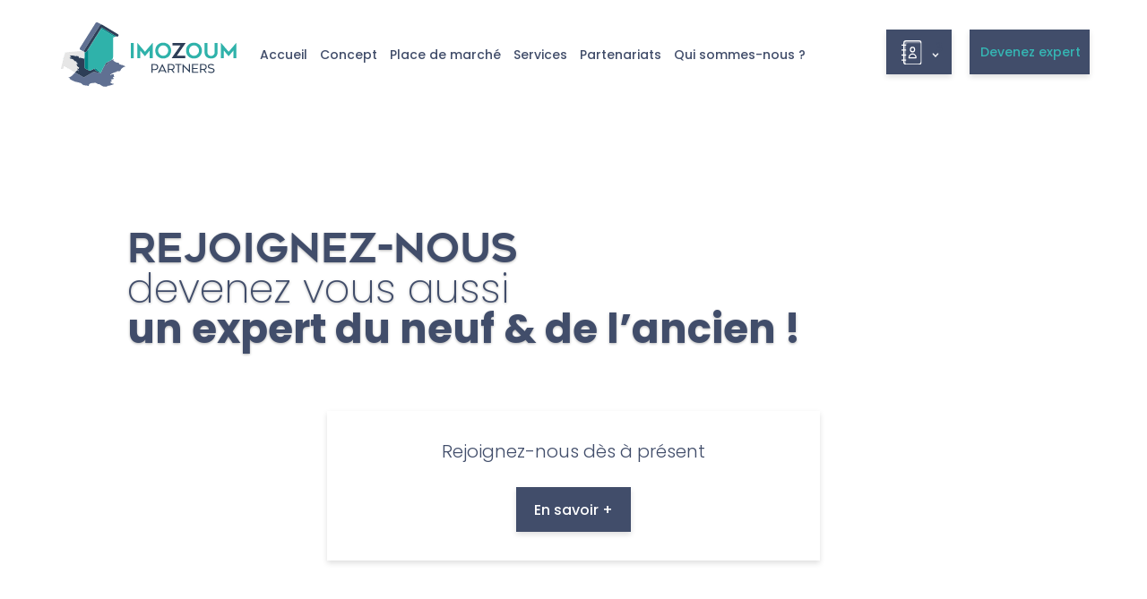

--- FILE ---
content_type: text/css
request_url: https://imozoum-partners.fr/wp-content/et-cache/710/et-core-unified-deferred-710.min.css?ver=1762566469
body_size: 317
content:
div.et_pb_section.et_pb_section_4{background-image:url(https://imozoum-partners.fr/wp-content/uploads/2021/10/BG-Agence-immo@2x-scaled.jpg)!important}.et_pb_row_4,body #page-container .et-db #et-boc .et-l .et_pb_row_4.et_pb_row,body.et_pb_pagebuilder_layout.single #page-container #et-boc .et-l .et_pb_row_4.et_pb_row,body.et_pb_pagebuilder_layout.single.et_full_width_page #page-container #et-boc .et-l .et_pb_row_4.et_pb_row,.et_pb_row_8,body #page-container .et-db #et-boc .et-l .et_pb_row_8.et_pb_row,body.et_pb_pagebuilder_layout.single #page-container #et-boc .et-l .et_pb_row_8.et_pb_row,body.et_pb_pagebuilder_layout.single.et_full_width_page #page-container #et-boc .et-l .et_pb_row_8.et_pb_row{width:100%;max-width:1200px}.et_pb_section_6.et_pb_section{background-color:#f7f7f7!important}.et_pb_row_6.et_pb_row{padding-bottom:8px!important;padding-bottom:8px}.et_pb_row_7,body #page-container .et-db #et-boc .et-l .et_pb_row_7.et_pb_row,body.et_pb_pagebuilder_layout.single #page-container #et-boc .et-l .et_pb_row_7.et_pb_row,body.et_pb_pagebuilder_layout.single.et_full_width_page #page-container #et-boc .et-l .et_pb_row_7.et_pb_row{max-width:1170px}.et_pb_button_2,.et_pb_button_2:after{transition:all 300ms ease 0ms}.et_pb_section_7.et_pb_section{background-color:RGBA(0,0,0,0)!important}

--- FILE ---
content_type: text/css; charset=utf-8
request_url: https://imozoum-partners.fr/wp-content/cache/autoptimize/autoptimize_single_b59f77337f6120ea27befeebd3c2eef0.php
body_size: 15710
content:
@font-face{font-family:"Geometos";src:url(//imozoum-partners.fr/wp-content/themes/divi-child/assets/css/fonts/Geometos.eot);src:url(//imozoum-partners.fr/wp-content/themes/divi-child/assets/css/fonts/Geometos.eot?#iefix) format('embedded-opentype'),url(//imozoum-partners.fr/wp-content/themes/divi-child/assets/css/fonts/Geometos.woff2) format('woff2'),url(//imozoum-partners.fr/wp-content/themes/divi-child/assets/css/fonts/Geometos.woff) format('woff'),url(//imozoum-partners.fr/wp-content/themes/divi-child/assets/css/fonts/Geometos.ttf) format('truetype'),url(//imozoum-partners.fr/wp-content/themes/divi-child/assets/css/fonts/Geometos.svg#svgFontName) format('svg')}#Title-header h1{font-family:"Geometos",sans-serif;font-size:45px;line-height:1em;position:relative;text-align:left;color:#414d6a !important;right:7%;padding-bottom:100px}#Title-header h1 .title-light{font-family:"Poppins",sans-serif;font-weight:200}#Title-header h1 .title-bold{font-family:"Poppins",sans-serif;font-weight:800}h3{font-family:'Geometos',sans-serif;font-size:30px;color:#fff;line-height:1.3}h4{font-family:'Geometos';color:#414d6a;font-size:24px}h2{font-family:"Geometos",sans-serif;font-size:40px !important;color:#414d6a}tr.ligne-1-table{background-color:#414d6a;color:#fff}tr{font-family:Poppins,sans-serif;font-weight:400}td{border:1px solid}.bouton-secondaire{font-size:16px;font-family:"Poppins",sans-serif;padding:14px 20px !important;border:solid 1px #009399;color:#009399;cursor:pointer;border-radius:0}.bouton-secondaire:hover{border:solid 1px #414d6a !important;color:#414d6a !important;background-color:transparent !important}.et_pb_button:after,.et_pb_button:before{content:none !important}.bouton-principal{text-align:center;padding:14px 20px;box-shadow:0 3px 6px 0 rgb(0 0 0/13%);background-color:#414d6a;color:#fff;cursor:pointer;border:none;border-radius:0;font-family:'Poppins',sans-serif;font-size:16px}.bouton-principal:hover{color:#35b6b4;font-weight:500;cursor:pointer;background-color:#414d6a!important;padding:14px 20.3px 13px 20px !important}.et_pb_button:hover,.et_pb_module .et_pb_button:hover{border:none}#BackgroundVousAvezUneAgence .et_pb_button_module_wrapper.et_pb_button_1_wrapper.et_pb_module{display:flex;justify-content:center}#LargeBackgroundBlock .et_pb_button_module_wrapper.et_pb_button_3_wrapper.et_pb_module{width:fit-content;margin:auto}.bouton-blanc{color:#fff;border-color:#fff}.bouton-blanc:hover{border:solid 1px #414d6a !important;color:#414d6a;padding:14px 20.3px 13px 20px !important;background-color:transparent !important}.bloc-texte-image{padding:0}.espacement-hauteur{padding:90px 0}.espacement-hauteur-1,#BackgroundNewsletter{padding:30px 0}.et_pb_slide_description,.et_pb_slider_fullwidth_off .et_pb_slide_description{margin-bottom:7%;padding-top:25%!important}div#Title-header{margin-bottom:0}.et_pb_row.et_pb_row_0,.et_pb_section.et_pb_section_0.et_section_regular,#devenir-licencie .et_pb_row.et_pb_row_12{padding:0}.et_pb_slide_description,.et_pb_slider_fullwidth_off .et_pb_slide_description{width:80% !important;max-width:1170px;padding:16% 2%}#BackgroundNosPointsForts .et_pb_row.et_pb_row_5,#BackgroundNosPointsForts .et_pb_row.et_pb_row_7,#ZoomSurVosAvantages .et_pb_row.et_pb_row_9,#LargeBackgroundBlock .et_pb_row.et_pb_row_4.bloc-bandeau.et_pb_equal_columns.et_pb_gutters1,.concept-3 .et_pb_row.et_pb_row_4,#avantage-1 .et_pb_row.et_pb_row_10,#avantage-1 .et_pb_row.et_pb_row_3,#licencie-1 .et_pb_row,#ContainerStepByStepForm .et_pb_row.et_pb_row_3{padding:0 !important}span.title-light{font-family:"Poppins",sans-serif;font-weight:200;line-height:31px}p span{font-weight:500;font-size:16px;font-family:'Poppins'}.bloc-partenaires{padding:50px 0}.bloc-partenaires .et_pb_row.et_pb_row_5{padding:0}.agencetestimonials{position:relative;top:-15px}.roletestimonials,.agencetestimonials,.lieutestimonials{font-family:"Poppins",sans-serif;font-size:14px;font-weight:300}.lieutestimonials{position:relative;top:-30px}#TextNotreConceptEntier,div#TextVideo,#ParIciFranckVousDitTout .et_pb_text_inner{margin:0;padding-bottom:40px !important}#BackgroundNosPointsForts .bouton-secondaire{margin-top:30px}#TextNotreConceptEntier{margin-left:0 !important}#TextNotreConceptEntier h2,#SectionVideoFranck h2{padding-bottom:40px}div#BackgroundVousAvezUneAgence{padding:40px 20px;width:45%;background-color:rgba(53,182,180,.81)}#LargeBackgroundBlock h4{color:#fff;margin-top:22px;padding:0}#BackgroundNosPointsForts h4{font-family:'Poppins',sans-serif;font-weight:600;line-height:1.1em;text-align:center;margin-bottom:10px;color:#35b6b4}#TextQueVousSoyezUne p{color:#fff;font-size:40px;text-transform:uppercase}#TextQueVousSoyezUne span{font-family:'Geometos',sans-serif}div#ParIciFranckVousDitTout{margin-bottom:0}#ZoomSurVosAvantages h2{padding-bottom:20px}#ZoomSurVosAvantages .et_pb_row_10.et_pb_equal_columns.et_pb_gutters1{padding-top:50px}#ZoomSurVosAvantages .et_pb_row_10.et_pb_equal_columns.et_pb_gutters1{padding-bottom:0}.img-avantages{position:absolute;top:50%;transform:translate(-50%,-50%);left:50%}#concept-1 .et_pb_row.et_pb_row_1{padding-bottom:4.5rem !important}@media (min-width:981px){.text-concept-1{padding-right:50px}}@media (max-width:980px){#concept-1 .et_pb_row.et_pb_row_1{padding-bottom:2.5rem !important}}.fond-bleu-img:after{position:absolute;content:'';width:calc(50vw + 32px);height:290px;background-color:#35b6b4;display:block;top:20px;z-index:-1;left:-58px}.fleche-img-droite-1:after{content:url(/wp-content/uploads/2021/10/fleche-bloc1.png);display:block;position:absolute;top:15%;right:-10%}.fleche-img-droite-1 .et_pb_image_wrap:before{display:block;content:"";width:100%;height:100%;background-color:rgba(53,182,180,.3);position:absolute;z-index:1}.fleche-bleu-1:after{content:url(/wp-content/uploads/2021/10/Groupe-832.png);position:absolute;bottom:120px;right:-26%}#concept-1 .et_pb_row.et_pb_row_1{padding:0}#concept-1 .et_pb_row.et_pb_row_2{padding:0;padding-top:2%}@media (min-width:1300px){.et_pb_slide_description,.et_pb_slider_fullwidth_off .et_pb_slide_description{margin-left:4em}}@media (max-width:1300px){#ImageNotreConcept:after{right:-18% !important}}@media(max-width:1200px){.bouton-secondaire{font-size:14px}#TextQueVousSoyezUne p{font-size:36px !important}}@media (max-width:1100px){#NotreConceptRow .et_pb_row.et_pb_row_1.bloc-texte-image.et_pb_equal_columns{flex-direction:column}#NotreConceptRow .et_pb_column.et_pb_column_1_2.et_pb_column_1.et_pb_css_mix_blend_mode_passthrough{width:100%;margin-bottom:40px}#NotreConceptRow .et_pb_css_mix_blend_mode_passthrough.et-last-child{width:100%}#NotreConceptRow .et_pb_css_mix_blend_mode_passthrough.et-last-child div#ImageNotreConcept{margin:auto}#ImageNotreConcept:after{right:0 !important}#TextQueVousSoyezUne p{font-size:30px !important}#TextQueVousSoyezUne{right:-20% !important}}@media (max-width:990px){#Title-header h1{font-size:38px}h2{font-size:36px !important}.et_pb_slide_description,.et_pb_slider_fullwidth_off .et_pb_slide_description{margin-bottom:10%;padding-top:23%}#SectionVideoFranck .bouton-secondaire{margin-top:30px}#TextQueVousSoyezUne{bottom:132px}.fleche-img-droite-1{width:fit-content}.concept-3 img{max-width:50%}.concept-3 span.et_pb_image_wrap{display:flex;justify-content:center;align-items:center}.fleche-bleu-1:after{right:15%}}@media (max-width:980px){.fond-bleu-img:after{width:100vw !important;left:50%;transform:translateX(-50%)}}@media (max-width:767px){#Title-header h1{font-size:32px}h2{font-size:30px !important}h3{font-size:26px}.et_pb_slide_description,.et_pb_slider_fullwidth_off .et_pb_slide_description{padding-top:30%;margin-bottom:20%}#ImageNotreConcept:after{right:-9% !important}p{font-size:14px !important}p span{font-size:14px}#TextQueVousSoyezUne{bottom:inherit !important;position:relative !important}#TextQueVousSoyezUne{right:-2% !important}#TextQueVousSoyezUne p{font-size:24px !important}#BackgroundVousAvezUneAgence{width:90%!important}.espacement-hauteur{padding:60px 0}#TextNewsletters{font-size:12px}}@media (max-width:550px){#Title-header h1{font-size:30px}h2{font-size:28px !important}h3{font-size:24px}.et_pb_slide_description,.et_pb_slider_fullwidth_off .et_pb_slide_description{padding-top:42%;margin-bottom:30%}#BackgroundVousAvezUneAgence .et_pb_module.et_pb_text.et_pb_text_2{margin:0 10px}#TextNotreConceptEntier h2,#SectionVideoFranck h2{padding-bottom:20px}#TextQueVousSoyezUne{right:0 !important}#TextQueVousSoyezUne p{font-size:20px !important}.bouton-principal{font-size:14px !important}.fond-bleu-img:after{height:80% !important}.fleche-bleu-1:after{content:none}#SectionVideoFranck .bouton-secondaire{margin-top:0}}@media (max-width:430px){#Title-header h1{font-size:28px}h2{font-size:23px !important}h3{font-size:22px}.et_pb_slide_description,.et_pb_slider_fullwidth_off .et_pb_slide_description{padding-top:42% !important;margin-bottom:50%}#TextNotreConceptEntier{margin-left:5px !important}#ImageNotreConcept:after{content:none !important}p,p span{font-size:12px!important}}body{color:#414d6a}.et_fixed_nav.et_show_nav #page-container{margin-top:-1px !important}#top-menu-nav a{color:#414d6a}div#PlayButtonFranck{width:64px !important;height:64px;position:absolute;top:37%;left:45%;margin:auto;display:block}#RowNosPartenairesLeConceptPage{margin-top:35px}#AlignButtonHeader{margin:auto;width:fit-content}#top-menu-nav>ul>li>a:hover{opacity:1}#menu-item-795 a:hover{color:#35b6b4}.et_mobile_menu li a{font-size:16px;font-family:'Poppins',sans-serif;font-weight:400;color:#414d6a !important}.et_mobile_menu{overflow:scroll !important;max-height:83vh}#menu-item-206 a:hover{color:#35b6b4}#menu-item-205 a:hover{color:#35b6b4}.et_mobile_menu>#menu-item-270>a{display:none}.et_mobile_menu #ImgCalendar{content:url(/wp-content/uploads/2021/11/ico__ne.png);width:25.9px;height:25.9px;margin:0 20.1px 14.1px 0;object-fit:contain}.et_mobile_menu #ImgInfo{content:url(/wp-content/uploads/2021/11/ico__ne_2.png);width:25.9px;height:25.9px;margin:0 20.1px 14.1px 0;object-fit:contain}.et_mobile_menu .sub-menu{position:relative;left:-625px;top:-12px;border:none !important;background-color:#414d6a !important;width:300px !important;padding-left:20px !important}.et_mobile_menu #menu-item-272{float:right;position:absolute;width:50px;bottom:25px;left:425px;height:50px;margin:0 0 0 30px;padding:5px 14px 14px 15px;box-shadow:0 3px 6px 0 rgb(0 0 0/13%);background-color:#009399}.et_mobile_menu #menu-item-271{float:right;position:absolute;width:167px;bottom:25px;left:250px;height:50px;padding:0 14px 10px;box-shadow:0 3px 6px 0 rgb(0 0 0/13%);background-color:#414d6a}.et_mobile_menu #menu-item-907{width:690px}.et_mobile_menu #menu-item-928{width:690px}.et_mobile_menu>#menu-item-270{visibility:hidden}.et_mobile_menu>#menu-item-270>ul{background-color:#fff !important}.et_mobile_menu li a:hover,.nav ul li a:hover{background-color:unset;opacity:1}#top-menu li{padding-right:20px;font-family:'Poppins';font-weight:500;font-size:16px}.sub-menu{position:relative;left:0;top:65px;border:none !important;background-color:#414d6a !important;width:300px !important;padding-left:20px !important}#top-menu li li a{color:#fff;padding:0}#DisplayCalendar{width:280px;display:flex}#DisplayInfo{width:280px;display:flex}.MenuItem{padding-top:20px}.et-show-dropdown,.et-hover{color:#35b6b4 !important}#menu-item-207{padding-left:70px}#menu-item-907{border-bottom:solid #fff 1px;width:260px;padding:0 !important;margin-bottom:20px !important}#menu-item-907:hover #ImgCalendar,#menu-item-907.current-menu-item #ImgCalendar{content:url(/wp-content/uploads/2021/11/Groupe-3620.png)}#menu-item-907:hover #TextCalendar{color:#35b6b4;font-family:'Poppins',sans-serif;font-weight:400;font-size:16px}#menu-item-928{padding:0 !important}#menu-item-928:hover #ImgInfo,#menu-item-928.current-menu-item #ImgInfo{content:url(/wp-content/uploads/2021/11/info-bleu.png)}#TextInfo{font-family:'Poppins',sans-serif;font-weight:400;font-size:16px}#TextCalendar{font-family:'Poppins',sans-serif;font-weight:400;font-size:16px}#menu-item-928:hover #TextInfo{color:#35b6b4}.et-fixed-header .container,.et_menu_container{transition:width .3s}#ButtonTextHeader img{width:10.7px}.ButtonLearnMore img{width:10.7px}.logo_container{width:130px;position:absolute;top:10%}p{font-family:"Poppins",sans-serif;font-weight:300;font-size:16px;line-height:21px;color:#414d6a}.DecouvrezCommentDevenirLicencieBold{font-weight:700;color:#414d6a}#SectionTitleHeader{font-family:"Geometos",sans-serif;font-size:45px;line-height:47px;color:#414d6a;position:relative;text-align:left}#SectionTitleVousAvezUneAgence{font-family:"Geometos",sans-serif;font-size:30px;line-height:39px;color:#fff;margin-top:30px}#ButtonVousAvezUneAgence:hover{color:#35b6b4;font-weight:500;cursor:pointer}#ButtonVousAvezUneAgence{text-align:center;width:131px;height:50px;padding:14px 20.3px 13px 20px;box-shadow:0 3px 6px 0 rgb(0 0 0/13%);background-color:#414d6a;text-decoration:none;color:#fff;font-weight:500;cursor:pointer}.TextVousAvezUneAgence{color:#fff;margin:auto;margin-bottom:30px}#menu-item-1183{display:none !important}#BlurTextHeader{position:absolute;left:0;right:0;margin:auto;width:550px;bottom:100px;padding:30px 122px;-webkit-backdrop-filter:blur(26.5px);backdrop-filter:blur(26.5px);box-shadow:0 3px 6px 0 rgba(0,0,0,.13);background-color:#ffffff24;z-index:99}#RejoignezNous{max-width:297px;margin-right:auto;margin-left:auto;font-family:Poppins;font-size:20px;line-height:1.5;letter-spacing:normal;text-align:left;color:#414d6a;margin-bottom:20px}#ButtonTextHeader{width:131px;height:50px;padding:14px 20.3px 13px 20px;background-color:#414d6a;box-shadow:0 3px 6px 0 rgb(0 0 0/13%);color:#fff;font-weight:500;cursor:pointer}#ButtonTextHeader:hover{color:#35b6b4}#BlurHeaderText{font-family:"Poppins",sans-serif;font-weight:400;font-size:20px;line-height:30px;color:#414d6a}.BlockTitle{font-family:"Geometos",sans-serif;font-size:20px;line-height:24px;color:#fff}.TextBlock{color:#fff;max-width:310px;margin:20px 0 30px;font-weight:500}.TextFourBlocks{font-weight:400}#SectionTitleNotreConcept{font-family:"Geometos",sans-serif;font-size:40px;line-height:39px;color:#414d6a;max-width:410px;height:40px}#TextNotreConcept{max-width:450px;width:100%;margin:40px 103px 30px 0;margin-bottom:40px}.shape{fill:transparent;stroke-dasharray:140 540;stroke-dashoffset:-474;stroke-width:1px;stroke:#009399}.CTAactualite{height:40px;margin:0 auto;top:10%;transform:translateY(-50%);width:75px;border-bottom:1px solid #009399}.LinkCta{font-family:'Poppins',sans-serif;font-size:16px;position:relative;top:-31px;left:3px}@keyframes draw{0%{stroke-dasharray:140 540;stroke-dashoffset:-474;stroke-width:2px}100%{stroke-dasharray:760;stroke-dashoffset:0;stroke-width:2px}}.CTAactualite:hover .shape{-webkit-animation:.8s draw linear forwards;animation:.8s draw linear forwards}#ImageNotreConcept{max-width:617px;object-fit:contain}.SectionTitle{font-family:"Geometos",sans-serif;font-size:40px;line-height:39px;color:#414d6a;margin-bottom:30px}.learnmore{color:#009399}.TextQueVousSoyez{font-family:"Poppins",sans-serif;font-weight:300;font-size:40px;line-height:50px;text-transform:uppercase}#TextQueVousSoyezUne{width:722px;position:absolute;right:30%}#ArrowQueVousSoyez{max-width:432.8px;position:relative;top:-3em;left:-110px}#ButtonQueVousSoyez{max-width:131px;width:100%;height:50px;margin:30px 591px 0 0;padding:14px 15px;box-shadow:0 3px 6px 0 rgba(0,0,0,.13);background-color:#414d6a;color:#fff;position:absolute;font-weight:500;cursor:pointer;text-transform:none;text-align:center}#ButtonQueVousSoyez:hover{color:#35b6b4;font-weight:500;cursor:pointer}.StrongQueVousSoyez{font-family:"Geometos",sans-serif;font-weight:300;font-size:40px;line-height:50px}#StrongDevenirLicencié{color:#414d6a;font-family:"Poppins",sans-serif;font-weight:700;font-size:16px;line-height:21px}#TitleQuestion{font-family:"Geometos",sans-serif;font-size:30px;line-height:36px;color:#414d6a}#SubtitleQuestion{font-family:"Poppins",sans-serif;font-weight:400;font-size:30px;line-height:36px;color:#414d6a}#TitleNosPartenaire{font-family:"Geometos",sans-serif;font-size:30px;line-height:31px;color:#ffff}#licencie-1 div#TextNotreConceptEntier{padding-top:0 !important}.gform_wrapper div.validation_error,.gform_wrapper li.gfield.gfield_error.gfield_contains_required div.gfield_description{font-family:'Poppins',sans-serif}#SubtitleNosPartenaire{font-family:"Poppins",sans-serif;font-weight:200;font-size:30px;line-height:31px;color:#fff}#BackgroundQueVousSoyez{background-color:#35b6b4;margin:0 0 39px;max-height:461px}#BackgroundActualite{background-color:#35b6b4}.dica_divi_carouselitem{width:138px;height:70px}#TextVideo:after{content:url('/wp-content/uploads/2021/10/BG-fleches@2x-121x300.png');position:absolute;top:8%;left:100%}.ButtonLearnMoreBlock:hover{width:131px;height:50px;padding:14px 20.3px 13px 20px;border:solid 1px #414d6a;text-decoration:none;color:#414d6a;font-weight:500;cursor:pointer}.ButtonLearnMoreFour{width:131px;height:50px;padding:14px 20.3px 13px 20px;border:solid 1px #009399;text-decoration:none;color:#009399;font-weight:500;cursor:pointer}.ButtonLearnMoreFour:hover{width:131px;height:50px;padding:14px 20.3px 13px 20px;border:solid 1px #414d6a;text-decoration:none;color:#414d6a;font-weight:500;cursor:pointer}.BackgroundBlock{height:100%;padding:40px 30px 50px;box-shadow:0 3px 10px 0 rgba(0,0,0,.17);background-color:#35b6b4;width:fit-content}.ImgBlocks{height:75px;margin-bottom:20px}.BlockNosPointsForts{max-width:270px;padding:30px 19px;box-shadow:0 3px 6px 0 rgba(0,0,0,.19);background-color:#fff;height:100%}.imgactualite img.attachment-post-thumbnail.size-post-thumbnail.wp-post-image{width:100%;height:197.22px}#BackgroundNosPointsForts:after{content:url('/wp-content/uploads/2021/10/Groupe-932.png');position:absolute;top:12%;right:83%}#BackgroundNosPointsForts:before{content:url('/wp-content/uploads/2021/10/Groupe-932.png');position:absolute;top:35%;left:0;right:0;margin:auto;width:fit-content}#RowFourBlocks:before{content:url('/wp-content/uploads/2021/10/Groupe-932.png');position:absolute;top:0;right:-10%}.ImgBlock{width:50.8px;height:49.4px;margin:0;object-fit:contain}#TitleContact{font-family:"Geometos",sans-serif;font-size:30px;line-height:36px;padding-bottom:0;color:#414d6a}#SubtitleContact{font-family:"Poppins",sans-serif;font-weight:400;font-size:29px;line-height:36px;color:#414d6a}#FormulaireContactAccueil{max-width:566px;padding:40px;-webkit-backdrop-filter:blur(30px);backdrop-filter:blur(30px);box-shadow:0 3px 6px 0 rgb(0 0 0/19%);background-color:#fff}#DecouvrezCommentDevenirLicencieStrong{margin-bottom:40px}.SubtitleTemoignage{max-width:500px;margin:auto}#ButtonContact{height:50px;box-shadow:0 3px 6px 0 rgb(0 0 0/13%);background-color:#414d6a;text-decoration:none;color:#fff;font-family:'Poppins',sans-serif;font-weight:500;cursor:pointer;border:none;margin:auto;display:block;padding:14px 20px 13px;max-width:163px;font-size:16px}#main-header{line-height:23px;font-weight:500;top:0;width:100%;position:relative;background-color:transparent;box-shadow:unset}.et-fixed-header #logo{width:130px;height:50px}#logo{max-height:100%}.et-fixed-header .container.clearfix.et_menu_container{height:70px}.et-fixed-header{-webkit-backdrop-filter:blur(30px);backdrop-filter:blur(30px);box-shadow:0 3px 6px 0 rgba(0,0,0,.16) !important;background-color:#ffffff00 !important;height:90px;margin:0 0 224px}#et-top-navigation{width:100%;padding-left:270px !important}.et_fullwidth_nav #main-header .container{width:100%;max-width:1200px}#top-menu-nav{width:100%}#top-menu{width:100%}#menu-item-270{float:right;width:73px;height:50px;margin:0 30px 0 0;padding:12px 15.6px 11.4px 17px;box-shadow:0 3px 6px 0 rgba(0,0,0,.13);background-color:#414d6a}.menu-item-270.et-show-dropdown.et-hover{height:65px !important;transition:.1s all cubic-bezier(.32,1.61,1,1.51)}#menu-item-271{float:right;width:167px;height:50px;padding:14px 20px 13px;box-shadow:0 3px 6px 0 rgba(0,0,0,.13);background-color:#414d6a}li#menu-item-111{padding-top:2%;font-family:"Poppins"}#menu-item-272{float:right;width:50px;height:50px;margin:0 0 0 30px;padding:15px 14px 14px 15px;box-shadow:0 3px 6px 0 rgba(0,0,0,.13);background-color:#009399}#ImgContactMenu{content:url('/wp-content/uploads/2021/11/contact.svg');width:23.4px;height:26.6px;margin:0 8.7px 0 0;object-fit:contain}#ImgCalendar{content:url('/wp-content/uploads/2021/11/calendrier-blanc.png');width:25.9px;height:25.9px;margin:0 20.1px 14.1px 0;object-fit:contain}#ImgInfo{content:url('/wp-content/uploads/2021/11/Groupe-3619.png');width:25.9px;height:25.9px;margin:0 20.1px 14.1px 0;object-fit:contain}#ImgContactArrowMenu{content:url('/wp-content/uploads/2021/10/Groupe-802@2x.png');width:8.3px;margin:-13.1px 0 11.2px 33.7px;object-fit:contain}.menu-item-270:hover #ImgContactMenu,.menu-item-270.current-menu-item #ImgContactMenu{content:url('/wp-content/uploads/2021/11/contact-1.svg')}.menu-item-270:hover #ImgContactArrowMenu{content:url('/wp-content/uploads/2021/10/Groupe-802@2x-1.png')}#ImgLinkedinMenu{content:url('/wp-content/uploads/2021/10/linkedin@2x.png');width:21px;height:21px;object-fit:contain}.menu-item-272:hover #ImgLinkedinMenu{content:url('/wp-content/uploads/2021/10/linkedin@2x-1.png');cursor:pointer}#DevenirLicencieHeader{width:131px;height:23px;font-family:'Poppins',sans-serif;font-weight:500;font-size:16px;padding-top:5px;color:#fff}#DevenirLicencieHeader:hover{color:#35b6b4}#FooterLogo{width:289px;height:129px;margin:0 111px -40px 0;padding:25px 35.5px 24.3px 36px;-webkit-backdrop-filter:blur(30px);backdrop-filter:blur(30px);box-shadow:0 3px 6px 0 rgba(0,0,0,.19);background-color:#fff}#ReseauFooter{font-family:'Poppins',sans-serif;font-size:19px;font-weight:700;color:#fff !important;text-align:center}#ReseauxFooter{width:289px;padding:25px;background-color:#009399}.et_pb_widget{float:none}#block-12{width:289px;height:98px;margin:9px 111px 0 0;padding:25px 38px 25px 39px;-webkit-backdrop-filter:blur(30px);backdrop-filter:blur(30px);box-shadow:0 3px 6px 0 rgb(0 0 0/19%);border:solid 1px #fff;display:flex}#TextFooterWhatsApp{width:138px;height:48px;margin:0 26px 0 0;font-family:'Poppins',sans-serif;font-size:19px;color:#fff}.Faire-grer{width:206px;height:55px;font-family:'Poppins',sans-serif;font-size:17px;font-weight:400;font-stretch:normal;font-style:normal;line-height:1.71;letter-spacing:normal;text-align:left;color:#fff}.Faire-grer .text-style-1{font-size:19px;font-weight:700}.gform_wrapper li.gfield.gfield_error,.gform_wrapper li.gfield.gfield_error.gfield_contains_required.gfield_creditcard_warning{background-color:transparent;margin-bottom:0!important;border:none;padding-bottom:0;padding-top:0;box-sizing:border-box}.gform_wrapper .field_description_below .gfield_description{padding-top:0}.Faire-grer1{width:230px;height:84px;font-family:'Poppins',sans-serif;font-size:17px;font-weight:400;font-stretch:normal;font-style:normal;line-height:1.71;letter-spacing:normal;text-align:left;color:#fff}.Faire-grer .text-style-2{font-size:19px;font-weight:700}#block-19{display:none}.dica-next-btn-0{content:url(/wp-content/uploads/2021/10/Groupe-981@2x-1.png);position:relative !important;left:20% !important;background-color:transparent !important}.dica-next-btn-0:hover{content:url(/wp-content/uploads/2021/10/Groupe-973@2x.png);background-color:transparent !important}.dica-prev-btn-0:hover{content:url(/wp-content/uploads/2021/11/flèche-à-lenvers-blanche.png);background-color:transparent !important}.dica_divi_carousel_0.dica_divi_carousel .swiper-button-next,.dica_divi_carousel_0.dica_divi_carousel .swiper-button-prev{background-color:transparent !important}.et_fixed_nav.et_show_nav #page-container{padding-top:0}#page-container{padding-top:0 !important}#ButtonContact:hover{color:#35b6b4;text-decoration:none;font-weight:500}#LogoSolead:before{content:url(/wp-content/uploads/2021/11/Calque-2.png);position:relative;top:15%}.dica-next-btn-0{content:url(/wp-content/uploads/2021/10/Groupe-981@2x-1.png);position:relative !important;left:15% !important;background-color:transparent !important}.dica-prev-btn-0{content:url(/wp-content/uploads/2021/11/flèche-à-lenvers.png);position:relative !important;left:-15% !important;background-color:transparent !important}.dica-container{position:relative;right:15%}@media (min-width:425px){#mc4wp-form-1{position:relative;left:-35px}}.nice-select-dropdown{width:100%}.nice-select{max-width:515px;width:100%;height:63px;margin:30px 0;padding:20px 31.6px 20px 15px;-webkit-backdrop-filter:blur(30px);backdrop-filter:blur(30px);box-shadow:0 3px 6px 0 rgba(0,0,0,.19);background-color:#e3e3e3;border-radius:0 !important;border:none !important}.current{position:relative;bottom:6px;font-family:'Poppins',sans-serif;font-size:16px;font-weight:500;color:#414d6a}.contentactualite{margin:0;padding:0 30px;width:100%;background-color:#fff;padding:30px 0 0}.containeractualite{margin:0 30px 30px 0;margin-right:20px;background:#fff}.DisplayActuality{display:flex}.dateactualite{padding-top:20px;color:#009399;width:72px;height:20px;font-size:14px;font-weight:400;padding:0 20px}.titleactualite{font-family:'Poppins',sans-serif;font-weight:700;padding:0 20px}.textactualite{font-weight:300;word-wrap:break-word;padding:0 20px;margin-bottom:20px}.CTAactualite{margin-right:20px}.LinkCta{font-weight:600;color:#009399}.BorderActualite{width:66px;height:1px;background-color:#009399}button{color:transparent;background:0 0;border:none}.imgprevious{width:54px;height:54px;position:absolute;cursor:pointer;top:40%;right:98%;z-index:99999}.imgnext{width:54px;height:54px;position:absolute;cursor:pointer;top:40%;left:96%}.headerNotreConcept{font-weight:700;font-size:19px !important;padding:0 0 5px !important}#LinkFooter p,#LinkFooter a{color:#fff !important}#NousRejoindreFooter{font-weight:700;font-size:19px;color:#35b6b4;margin-bottom:10%}#textNousRejoindreFooter{color:#fff;width:125%;font-family:'Poppins';font-weight:400;font-size:17px}#DevenirLicencieFooter{font-family:'Poppins',sans-serif;font-weight:500;font-size:16px;color:#414d6a;width:171px;height:50px;padding:14px 20px 13px;box-shadow:0 3px 6px 0 rgba(0,0,0,.13);background-color:#fff;margin-right:15px}#DevenirLicencieFooter:hover{font-family:'Poppins',sans-serif;font-weight:400;font-size:16px;color:#414d6a;width:171px;height:50px;padding:14px 20px 13px;box-shadow:0 3px 6px 0 rgba(0,0,0,.13);background-color:#35b6b4;margin-right:15px}#LinkedinFooter{width:50px;height:50px;background-color:#009399;text-align:center}#linkedinFooterImg{width:21px;height:21px;position:relative;top:25%}#LogoFooter2{display:flex;width:245px}#LinkFooter a p:hover{color:#35b6b4 !important}#WhatsAppFooter{width:289px;height:98px;margin:-40px 111px 0 0;padding:25px 38px 25px 39px;-webkit-backdrop-filter:blur(30px);backdrop-filter:blur(30px);box-shadow:0 3px 6px 0 rgb(0 0 0/19%);border:solid 1px #fff;display:flex}#imgWhatsAppFooter{width:48px;height:48px;object-fit:contain}#TextWhatsApp{width:146px;height:48px;margin:0 26px 0 0;font-weight:700;color:#fff}.containertestimonials{display:flex !important;margin-right:20px;align-items:center}.LogoCarousel{position:relative;top:6px}.contenttestimonials{width:100%;padding:65px 30px 20px;-webkit-backdrop-filter:blur(30px);backdrop-filter:blur(30px);box-shadow:0 3px 6px 0 rgb(0 0 0/19%);background-color:#fff;margin-bottom:5px}.imgtestimonials{width:340px;margin-left:20px}.nametestimonials{font-family:"Geometos",sans-serif;font-size:18px;font-weight:400;position:relative;top:20px}.div_quote{position:relative}.div_quote:before{content:url(/wp-content/uploads/2021/11/Guillemets-1.png);position:absolute;top:-30px}.div_quote:after{content:url(/wp-content/uploads/2021/11/Guillemets.png);position:absolute;bottom:-35px;right:0;left:0;margin:auto;width:fit-content}.div_testimonials{width:90%;margin:auto}#SelectNousContacter{width:486px;height:63px;padding:20px 31.6px 20px 15px;box-shadow:0 3px 6px 0 rgb(0 0 0/19%);background-color:#e3e3e3;border:none;margin-top:30px;margin-bottom:30px;font-family:'Poppins',sans-serif;color:#414d6a}.TestimonialsBigContainer{display:flex}.texttestimonials{height:150px;overflow-y:scroll;font-size:14px;color:#434445;padding-right:8px}.texttestimonials::-webkit-scrollbar{width:7px}.texttestimonials::-webkit-scrollbar-thumb{border-radius:10px;background-color:#009399}#footer-info{width:100%}#PDC{margin-left:auto;margin-right:50px}#ContactButtonVousAvezDesQuestions{position:relative;top:30px;margin-bottom:40px;z-index:-1}#FooterSolead{margin-left:35%;float:left}#PDCML{display:flex;float:right}.WhatsAppFooter:hover .TextWhatsApp{color:#35b6b4}#ReseauFooterLogo{display:flex;position:relative;left:5%;margin-top:6%}.imgfooterReseaux{height:40px;width:50px}#ReseauFooterLogo a{margin-right:10%}#block-7{width:100%;margin-left:-25%;margin-top:-5%}#block-9{width:100%;margin-left:-25%;margin-top:-15%}#block-6{width:215px}@media (min-width:981px){#block-6{margin-left:50%}}#ListeAvantages li{display:flex;margin-bottom:40px;font-family:'Poppins',sans-serif;position:relative;padding-left:70px;font-size:16px;font-weight:400}#ListeAvantages ul li:before{content:url("/wp-content/uploads/2021/10/Groupe-939.png");width:38.5px;margin-right:15px;position:absolute;left:0;top:60%;transform:translateY(-50%)}#ListeAvantages{max-width:585px;padding:40px 30px 0;box-shadow:0 3px 6px 0 rgb(0 0 0/16%);background-color:#f7f7f7}#ListeAvantages ul li:nth-child(odd):before{content:url(/wp-content/uploads/2021/10/Groupe-938.png);width:38.5px;margin-right:15px;position:absolute;left:0;top:60%;transform:translateY(-50%)}#TextAvantages{top:50%;left:0;right:0;position:absolute;transform:translateY(-50%)}#ImgAvantages{position:relative}#ColumnDevenirLicence2:after{content:"";background-color:#35b6b4;width:calc(50vw + 32px);height:393px;position:absolute;z-index:-1;top:0;left:-64px}#ImgDevenirLicence img{max-width:585px;margin-top:20px;right:35px}#ImgDevenirLicence:after{content:url(/wp-content/uploads/2021/10/Groupe-948.png);position:absolute;left:-12%;top:5%}#BackgroundActualite:before{left:7%;content:url(https://imozoum.prodsolead.com/wp-content/uploads/2021/10/Groupe-950.png);position:absolute;top:19%}#BackgroundActualite:after{right:9%;content:url(https://imozoum.prodsolead.com/wp-content/uploads/2021/10/Groupe-950.png);position:absolute;bottom:14%}#SubtitleActualitesAccueil{width:628px;margin-left:20%}.TextDot{font-weight:700;color:#414d6a;font-size:19px}#footer-info,#footer-info a{font-weight:400;font-family:'Poppins',sans-serif}.ButtonDot{text-align:center;width:131px;height:50px;padding:14px 20.3px 13px 20px;box-shadow:0 3px 6px 0 rgb(0 0 0/13%);background-color:#414d6a;text-decoration:none;color:#fff;font-weight:500;cursor:pointer}.ButtonDot:hover{color:#35b6b4;font-weight:500;cursor:pointer}.LinkCta{display:flex}.eyeActuality{width:28.9px;margin-left:10px;margin-bottom:5px}#ImageNotreConcept:after{content:url(/wp-content/uploads/2021/10/Groupe-832.png);position:absolute;bottom:120px;right:-26%;float:right}#ButtonButtonVousAvezUneAgenceImmo{margin-bottom:30px}#main-footer{background-color:#343f5c}.mobile_menu_bar:before,.mobile_menu_bar:after,#top-menu li.current-menu-ancestor>a,#top-menu li.current-menu-item>a{color:#414d6a}#top-menu li#menu-item-270 ul.sub-menu li.current-menu-item>a{color:#fff}.ButtonBlockLearnMore{padding-bottom:1em !important}#SectionTitleContact{font-family:"Geometos",sans-serif;font-size:40px;line-height:39px;color:#414d6a;max-width:385px}.FormBorder{width:566px;height:800px;padding:40px;box-shadow:0 3px 6px 0 rgba(0,0,0,.19);background-color:#fff}#input_1_3{width:100%;height:63px;padding:20px;box-shadow:0 3px 6px 0 rgb(0 0 0/19%);background-color:#e3e3e3;font-family:'Poppins',sans-serif;color:#414d6a;font-weight:500;font-size:16px;border:none;background:url(/wp-content/uploads/2021/11/Groupe-863.png) #e3e3e3 no-repeat right;-moz-appearance:none;-webkit-appearance:none;background-position-x:95%}li{font-family:'Poppins';font-weight:300}#input_1_4{max-width:255px;height:63px;margin:30px 58px 0 0;padding:20px;box-shadow:0 3px 6px 0 rgba(0,0,0,.19);background-color:#e3e3e3;font-family:'Poppins',sans-serif;color:#414d6a;border:none}.page-id-624 .gform_wrapper .top_label li.gfield.gf_left_half,.page-id-624 .gform_wrapper .top_label li.gfield.gf_left_half+li.gfield{width:44%;padding-right:0;display:inline-block}.page-id-624 .gform_wrapper .top_label li.gfield.gf_left_half{margin-right:12%}#input_1_12_1{margin-top:-20px}#input_1_4::placeholder{font-size:16px;font-weight:500;color:#414d6a}#input_1_5{max-width:255px;height:63px;margin:30px 58px 0 0;padding:20px;box-shadow:0 3px 6px 0 rgba(0,0,0,.19);background-color:#e3e3e3;font-family:'Poppins',sans-serif;color:#414d6a;border:none}#input_1_5::placeholder{font-size:16px;font-weight:500;color:#414d6a}#input_1_9{max-width:255px;height:63px;margin:30px 58px 0 0;padding:20px;box-shadow:0 3px 6px 0 rgba(0,0,0,.19);background-color:#e3e3e3;font-family:'Poppins',sans-serif;color:#414d6a;border:none}#input_1_9::placeholder{font-size:16px;font-weight:500;color:#414d6a}#input_1_10{max-width:255px;height:63px;margin:30px 58px 0 0;padding:20px;box-shadow:0 3px 6px 0 rgba(0,0,0,.19);background-color:#e3e3e3;font-family:'Poppins',sans-serif;color:#414d6a;border:none}#input_1_10::placeholder{font-size:16px;font-weight:500;color:#414d6a}#input_1_8{max-height:200px;margin:30px 0;padding:20px 15px;box-shadow:0 3px 6px 0 rgba(0,0,0,.19);background-color:#e3e3e3;font-family:'Poppins',sans-serif;color:#414d6a;border:none}#input_1_8::placeholder{font-size:16px;font-weight:500;color:#414d6a}#gform_submit_button_1{width:104px;height:50px;margin:0 0 0 188px;padding:14px 20px 13px;box-shadow:0 3px 6px 0 rgb(0 0 0/13%);background-color:#414d6a;color:#fff;border:none;cursor:pointer;font-family:'Poppins',sans-serif;font-weight:500;font-size:16px}#ImgDevenirLicence:before{content:url(https://imozoum.prodsolead.com/wp-content/uploads/2021/11/Groupe-949.png);position:absolute;z-index:99;left:90%;top:35%}#gform_submit_button_1:hover{color:#35b6b4;cursor:pointer}#wpcf7-f641-p624-o1{width:566px;height:800px;padding:40px;box-shadow:0 3px 6px 0 rgb(0 0 0/19%);background-color:#fff}#input_1_12_1{-webkit-appearance:none !important;-moz-appearance:none !important;-ms-appearance:none !important;height:30px;width:30px;box-shadow:0 3px 6px 0 rgba(0,0,0,.19);background-color:#e3e3e3;padding:5px}.nice-select:after{content:url(/wp-content/uploads/2021/11/Groupe-863.png);display:block;height:5px;margin-top:0;pointer-events:none;position:absolute;right:12px;top:30%;right:30px}input[type=checkbox]:checked{content:url('/wp-content/uploads/2021/10/Checked.png');position:relative}.gfield_consent_label{font-family:'Poppins',sans-serif;font-size:13px;font-weight:300;font-style:italic;max-width:427px;position:absolute;margin-left:10px;margin-top:-13px;line-height:1;color:#414d6a}#gform_confirmation_message_1{font-family:'Poppins',sans-serif;text-align:center}#ZoomSurNosPointsFortDevenirLicencie{margin-top:35px}.TitleListContact{font-family:'Poppins',sans-serif;font-size:16px;color:#414d6a}.et_pb_map{height:500px}#NousRencontrer{height:450px;margin-bottom:260px}#GoogleMaps{position:absolute;left:0;right:0;top:100%}#EmailContactPage{text-decoration:none;color:#414d6a}#InfoContactPage ul{list-style:none}#InfoContactPage li{display:flex;align-items:center}.ListeContactPage{margin-left:40px}#InfoContactPage ul li:nth-child(1):before{content:url("/wp-content/uploads/2021/10/tel.png");width:38.5px;margin-right:15px;position:relative;top:6px}#InfoContactPage ul li:nth-child(2):before{content:url("/wp-content/uploads/2021/10/localisation.png");width:38.5px;margin-right:15px;position:relative;top:6px}#InfoContactPage ul li:nth-child(3):before{content:url("/wp-content/uploads/2021/10/letter.png");width:38.5px;margin-right:15px;position:relative;top:6px}#InfoContactPage li{margin-bottom:10px}.DecouvrezLes{font-family:'Poppins',sans-serif;font-size:40px;line-height:50px;font-weight:300;color:#fff}.EtapesCles{font-family:'Geometos',sans-serif;font-size:40px;line-height:50px;color:#fff}#TextDecouvezLesEtapesCles{margin-left:20%;margin-top:32%;text-transform:uppercase}.LiDevenirLicencie.FirstLi{width:585px;padding:30px;box-shadow:0 3px 10px 0 rgb(0 0 0/17%);background-color:#414d6a;position:relative;bottom:100px}.StrongLiDevenirLicencieFirst{font-family:'Poppins',sans-serif;line-height:21px;font-size:18px;font-weight:400;color:#fff}.TextLiDevenirLicencieFirst{font-family:'Poppins',sans-serif;line-height:21px;font-size:18px;font-weight:400;color:#fff}.StrongLiDevenirLicencie{font-family:'Poppins',sans-serif;line-height:21px;font-size:18px;font-weight:600;color:#414d6a}.TextLiDevenirLicencie{font-family:'Poppins',sans-serif;line-height:21px;font-size:18px;font-weight:400;color:#414d6a}.LiDevenirLicencie{width:585px;box-shadow:0 3px 10px 0 rgb(0 0 0/17%);background-color:#fff;padding:30px;margin-bottom:30px;position:relative;bottom:100px}.LiDevenirLicencie.LastLi{width:585px;padding:30px;box-shadow:0 3px 10px 0 rgb(0 0 0/17%);background-color:#414d6a;position:relative;bottom:100px}.StrongLiDevenirLicencieFirst{font-family:'Poppins',sans-serif;line-height:21px;font-size:18px;font-weight:600;color:#fff}.BackgroundNosPointsFortsPageConcept{background-color:#f7f7f7}.IlsVousRacontentPageConcept{background-color:#f7f7f7}#BackgroundDecouvrezLesEtapesCles{margin-bottom:90px}#ULDevenirlicencie li{list-style:none}#ListeDevenirLicencie{position:relative;right:55px}#ListeDevenirLicencie ul li:before{content:"0";font-family:'Poppins',sans-serif;width:65px;height:65px;background-color:#414d6a;color:#fff;border-radius:100%;display:inline-block;position:absolute;left:-20%;font-weight:700;font-size:30px;text-align:center;-webkit-box-sizing:border-box;-moz-box-sizing:border-box;box-sizing:border-box;box-shadow:1px 3px 3px 0 rgba(0,0,0,.1);padding:20px}#ListeDevenirLicencie ul li:nth-child(1):before{content:"1";background-color:#fff;color:#414d6a;top:25%;box-shadow:1px -3px 3px 0 rgba(0,0,0,.1)}#ListeDevenirLicencie ul li:nth-child(2):before{content:"2";top:10%}#ListeDevenirLicencie ul li:nth-child(3):before{content:"3";top:25%}#ListeDevenirLicencie ul li:nth-child(4):before{content:"4";top:20%}#ListeDevenirLicencie ul li:nth-child(5):before{content:"5";top:15%}#ListeDevenirLicencie ul li:nth-child(6):before{content:"6";background-color:#fff;color:#414d6a;box-shadow:1px 3px 3px 0 rgba(0,0,0,.1)}#ListeDevenirLicencie ul:before{content:url('/wp-content/uploads/2021/10/pointilles.png');position:absolute;left:-75px;top:-40px}#StepByStepForm:before{content:url(/wp-content/uploads/2021/10/Groupe-3693.png);position:absolute;left:14%;top:8%;z-index:-1}.gfield_required{display:none !important}#StepByStepForm:after{content:url(/wp-content/uploads/2021/10/Groupe-3693.png);position:absolute;left:68%;bottom:1%;z-index:-1}body #gform_wrapper_2{box-shadow:0 3px 6px 0 rgb(0 0 0/19%);width:566px;margin:0 auto;background-color:#fff;padding:40px;z-index:1}body #gform_wrapper_2 .top_label .gfield .gfield_label{text-align:left;display:block;font-family:'Poppins';color:#414d6a}#input_2_3{width:486px;height:63px;padding:10px 31.6px 10px 15px;box-shadow:0 3px 6px 0 rgba(0,0,0,.19);background-color:#e3e3e3;margin-bottom:10px;font-size:16px;font-family:'Poppins',sans-serif;font-weight:500;border:none;color:#414d6a}#input_2_4{width:486px;height:63px;padding:10px 31.6px 10px 15px;box-shadow:0 3px 6px 0 rgba(0,0,0,.19);background-color:#e3e3e3;margin-bottom:10px;font-size:16px;font-family:'Poppins',sans-serif;font-weight:500;border:none;color:#414d6a}#input_2_5{width:486px;height:63px;padding:10px 31.6px 10px 15px;box-shadow:0 3px 6px 0 rgba(0,0,0,.19);background-color:#e3e3e3;margin-bottom:10px;font-size:16px;font-family:'Poppins',sans-serif;font-weight:500;border:none;color:#414d6a}#gform_next_button_2_1{width:104px;height:50px;padding:14px 5px 13px;box-shadow:0 3px 6px 0 rgb(0 0 0/13%);background-color:#414d6a;color:#fff;border:none;cursor:pointer;position:relative;left:79%;font-weight:500;font-family:'Poppins',sans-serif;font-size:16px}#gform_next_button_2_1:after{content:url(/wp-content/uploads/2021/10/fleche.png);margin-left:10px;position:relative;top:1px}#gform_next_button_2_1:hover:after{content:url(/wp-content/uploads/2021/10/flecheBLEUE.png)}#gform_next_button_2_2:hover:after{content:url(/wp-content/uploads/2021/10/flecheBLEUE.png)}#gform_next_button_2_2{width:104px;height:50px;padding:14px 5px 13px;box-shadow:0 3px 6px 0 rgb(0 0 0/13%);background-color:#414d6a;color:#fff;border:none;cursor:pointer;position:relative;left:79%;font-weight:500;font-family:'Poppins',sans-serif}#gform_next_button_2_2:after{content:url(/wp-content/uploads/2021/10/fleche.png);margin-left:10px;position:relative;top:1px}#gform_next_button_2_2:hover{color:#35b6b4;cursor:pointer}#gform_next_button_2_1:hover{color:#35b6b4;cursor:pointer}.gform_previous_button{display:none !important}.gform_wrapper .gform_page_footer{margin:0;border-top:none;padding:0;clear:none}.TextStepByStepForm{font-size:30px;color:#35b6b4;position:absolute;left:55%;bottom:10%}.TextStepByStepForm2{font-size:30px;color:#35b6b4;position:absolute;left:55%;bottom:8%}.StrongStepByStepForm{font-size:30px;color:#35b6b4;font-weight:700}.TitleFormStepByStep{margin-bottom:30px;width:486px}#input_2_7{width:486px;height:249px;margin:10px 0;padding:15px 0 0 15px;box-shadow:0 3px 6px 0 rgba(0,0,0,.19);background-color:#e3e3e3;font-family:'Poppins',sans-serif;font-style:italic;font-size:16px;border:none}#input_2_8{width:486px;height:63px;padding:20px 31.6px 20px 15px;margin-bottom:30px;box-shadow:0 3px 6px 0 rgba(0,0,0,.19);background-color:#e3e3e3;font-size:16px;font-family:'Poppins',sans-serif;font-weight:500;border:none}#input_2_22_1{-webkit-appearance:none !important;-moz-appearance:none !important;-ms-appearance:none !important;height:30px;width:30px;box-shadow:0 3px 6px 0 rgba(0,0,0,.19);background-color:#e3e3e3;padding:5px;border:none;margin-top:-25px}#input_2_12{width:214px;height:63px;padding:0 20px;box-shadow:0 3px 6px 0 rgb(0 0 0/19%);background-color:#e3e3e3;border:none}#input_2_12::placeholder{font-family:'Poppins',sans-serif;color:#414d6a;font-size:16px;font-weight:500}#input_2_13::placeholder{font-family:'Poppins',sans-serif;color:#414d6a;font-size:16px;font-weight:500}#input_2_13{width:214px;height:63px;padding:0 20px;box-shadow:0 3px 6px 0 rgb(0 0 0/19%);background-color:#e3e3e3;margin-left:30px;border:none}#input_2_14_1,#input_2_23{width:486px;height:63px;margin:10px 0;padding:20px 91px 20px 15px;box-shadow:0 3px 6px 0 rgba(0,0,0,.19);background-color:#e3e3e3;border:none}#input_2_14_1::placeholder{font-family:'Poppins',sans-serif;color:#414d6a;font-size:16px;font-weight:500}#input_2_14_3::placeholder{font-family:'Poppins',sans-serif;color:#414d6a;font-size:16px;font-weight:500}#input_2_14_5::placeholder{font-family:'Poppins',sans-serif;color:#414d6a;font-size:16px;font-weight:500}#input_2_15::placeholder{font-family:'Poppins',sans-serif;color:#414d6a;font-size:16px;font-weight:500}#input_2_16::placeholder,#input_2_23::placeholder{font-family:'Poppins',sans-serif;color:#414d6a;font-size:16px;font-weight:500}#input_2_14_3{width:214px;height:63px;padding:0 20px;box-shadow:0 3px 6px 0 rgb(0 0 0/19%);background-color:#e3e3e3;border:none}#input_2_14_5{width:214px;height:63px;padding:0 20px;box-shadow:0 3px 6px 0 rgb(0 0 0/19%);background-color:#e3e3e3;margin-left:30px;border:none}#input_2_15{width:214px;height:63px;padding:0 20px;box-shadow:0 3px 6px 0 rgb(0 0 0/19%);background-color:#e3e3e3;border:none;margin-bottom:47px;margin-top:-10px}#input_2_16{width:214px;height:63px;padding:0 20px;box-shadow:0 3px 6px 0 rgb(0 0 0/19%);background-color:#e3e3e3;margin-left:30px;border:none;margin-top:-10px}#gform_submit_button_2{width:104px;height:50px;margin:0 0 0 188px;padding:14px 20px 13px;box-shadow:0 3px 6px 0 rgb(0 0 0/13%);background-color:#414d6a;color:#fff;border:none;cursor:pointer;margin-top:30px;font-weight:500;font-family:'Poppins',sans-serif;font-size:16px}#gform_submit_button_2:hover{color:#35b6b4;cursor:pointer}#gform_confirmation_message_2{text-align:center;width:fit-content;margin:auto;background-color:#fff;padding:30px}.SubTitleFormDevenirLicencie{text-align:center;font-size:30px}.TitleFormDevenirLicencie{font-family:"Geometos",sans-serif;font-size:30px;color:#414d6a;margin-top:32px;margin-bottom:10px}#LeConceptImg2{max-width:585px}.ContentSectionNotreConceptCyan p,.ContentSectionNotreConceptWhite p{font-weight:400}.ContentSectionNotreConceptCyan p{color:#fff}.ContentSectionNotreConceptWhite p{color:#414d6a}#LeConceptImg2:after{content:url(/wp-content/uploads/2021/10/fleche-bloc2.png);display:block;position:absolute;top:15%;left:-18%;z-index:1}#LeConceptImg2 .et_pb_image_wrap:before{display:block;content:"";width:100%;height:100%;background-color:rgba(53,182,180,.3);position:absolute;z-index:1}#Column1NotreConcept:after{position:absolute;content:'';max-width:2560px;height:290px;width:calc(50vw + 32px);background-color:#35b6b4;display:block;top:20px;z-index:-1;right:-58px}#Text2NotreConcept{margin-left:85px}.ConceptImg2{max-width:450px;width:100%;margin:40px 103px 30px 0}.ConceptImg1{margin-bottom:53px !important}#TitleNotreConceptPage{font-family:'Geometos';color:#fff;font-size:40px;line-height:43px}#SubtitleNotreConceptPage{font-family:'Poppins',sans-serif;color:#fff;font-weight:300;font-size:16px;margin-top:20px}.TitleSectionNotreConcept{font-family:'Poppins',sans-serif;font-weight:600;font-size:30px;text-transform:UPPERCASE;color:#fff;margin-bottom:15px}.TitleSectionNotreConcept img{position:relative;top:5px;width:35px}.ContentSectionNotreConceptWhite{max-width:515px;padding:50px;box-shadow:0 3px 6px 0 rgba(0,0,0,.19);background-color:#fff}.ContentSectionNotreConceptWhite li{list-style:none;display:flex;font-family:'Poppins',sans-serif;font-size:16px;margin-bottom:30px;position:relative;padding-left:40px;color:#414d6a;font-weight:400}.ContentSectionNotreConceptWhite ul{padding:0}.ContentSectionNotreConceptWhite ul li:before{content:"";width:20px;height:20px;background-color:#35b6b4;border-radius:100%;display:inline-block;position:absolute;-webkit-box-sizing:border-box;-moz-box-sizing:border-box;box-sizing:border-box;margin-right:40px;left:0;top:50%;transform:translateY(-50%)}.ContentSectionNotreConceptCyan ul{padding:0}.ContentSectionNotreConceptCyan{max-width:515px;padding:50px;box-shadow:0 3px 6px 0 rgba(0,0,0,.19);background-color:#35b6b4}.ContentSectionNotreConceptCyan li{color:#fff;list-style:none;display:flex;font-family:'Poppins',sans-serif;font-size:16px;margin-bottom:30px;position:relative;padding-left:40px;font-weight:400}.ContentSectionNotreConceptCyan ul li:before{content:"";width:20px;height:20px;background-color:#fff;border-radius:100%;display:inline-block;position:absolute;-webkit-box-sizing:border-box;-moz-box-sizing:border-box;box-sizing:border-box;margin-right:40px;left:0;top:50%;transform:translateY(-50%)}#DetailsDeNosAvantages{margin-top:32px}#Column2ListeLeConcept{margin-top:32px;margin-bottom:32px}@media screen and (min-width:1440px){#ImageNotreConcept:after{bottom:120px;right:-24%}.CTAactualite{float:right;padding:10px 0 0}#SubtitleActualitesAccueil{width:628px;margin-left:20%}.imgactualite img.attachment-post-thumbnail.size-post-thumbnail.wp-post-image{width:100%;height:197.22px}}@media screen and (min-width:1024px) and (max-width:1439px){#ImgDevenirLicence:before{left:76%}#ImgDevenirLicence{width:fit-content;margin:auto}.DevenirlicencieText{width:fit-content}#SectionTitleHeader{left:0}#HeaderDevenezVousAussi{left:0}#HeaderUnExpertDuNeuf{left:0}.dica-container{position:relative;right:0}.dica-prev-btn-0{left:-10% !important}.dica-next-btn-0{left:10% !important}#TextPartenaire{width:fit-content;margin:auto;margin-bottom:5%}.dica-item-content>.content{width:fit-content;margin:auto}#TextHeader{margin-bottom:150px}div#RowSlider .et_pb_slide{padding:0}div#RowSlider .et_pb_container.clearfix{width:80%}#BlurTextHeader{padding:30px 97px}#TextVideo:after{content:url(/wp-content/uploads/2021/10/BG-fleches@2x-121x300.png);position:absolute;top:8%;left:75%}.ThreeBlockLeft{margin-right:10px !important}.ButtonBlockLearnMore{margin-top:60px}#ButtonTextHeader{max-width:131px;height:50px;padding:14px 20.3px 13px 20px;background-color:#414d6a;box-shadow:0 3px 6px 0 rgb(0 0 0/13%);color:#fff;font-weight:500;cursor:pointer}.textactualite{height:90px !important}#BackgroundVousAvezUneAgence{width:75%}#input_1_8{padding:20px 15px}#SectionTitleNotreConcept{width:410px}.BlockNosPointsForts{padding:30px 3px}.LogoCarousel{position:relative;top:30%}#ImgDevenirLicence img{margin-left:0;margin-top:5%;max-width:100%;right:0}#ColumnDevenirLicence2{background-color:transparent}.containeractualite{margin-right:20px}.CTAactualite{padding:15px 30px 0 0}.containertestimonials{margin-right:20px}#block-6{max-width:206px}#BackgroundActualite:after{right:3%}#input_1_3{width:100%}#input_1_4{max-width:none}#input_1_5{max-width:none}#input_1_9{max-width:none}#input_1_10{max-width:none}.gfield_consent_label{margin-left:2%}#gform_submit_button_1{margin:auto;display:block}#TextHeaderContact{margin:auto;width:fit-content}#FooterSolead{margin-left:15%}.LiDevenirLicencie.LastLi{width:470px}.LiDevenirLicencie.FirstLi{width:470px;padding:25px}.LiDevenirLicencie{width:470px;margin-bottom:22px}#ListeDevenirLicencie ul li:before{left:-25%}.TextLiDevenirLicencieFirst{font-size:15px}.StrongLiDevenirLicencieFirst{font-size:15px}#StepByStepForm:before{content:url(/wp-content/uploads/2021/10/Groupe-3693.png);position:absolute;left:-1%;top:5%;z-index:-1}#ListeAvantages li{margin-bottom:15px}#SubtitleActualitesAccueil{width:628px;margin:auto}}@media screen and (min-width:768px) and (max-width:1023px){.nametestimonials{top:0}.div_testimonials p{padding-bottom:3px}.contenttestimonials{padding:50px 30px 20px}.div_testimonials{margin-top:10px}#ImgDevenirLicence img{max-width:100%;right:0}#ImgDevenirLicence:before{left:80%}#BlurTextHeader{padding:30px 37px;width:fit-content;margin:auto}#TextNosPartenaire{width:fit-content;margin:auto}#mc4wp-form-1{width:fit-content;margin:auto;left:0}#LeConceptImg2{width:fit-content;margin:auto}#SectionTitleContact{width:fit-content;margin:auto;text-align:center}#SubtitleVousAvezDesQuestions{text-align:center}#InfoContactPage{margin:auto;display:block;width:fit-content}#TextNotreConceptEntier{display:block;width:fit-content;margin:auto !important}.roletestimonials{top:-25% !important}.agencetestimonials{top:-27% !important}.lieutestimonials{top:-32% !important}.ButtonLearnMoreVideo{width:fit-content;margin:auto;display:block}#TextHeader{left:0;margin-bottom:160px}#SectionTitleHeader{text-align:center;left:0}#HeaderDevenezVousAussi{text-align:center;left:0}#HeaderUnExpertDuNeuf{text-align:center;left:0}#BackgroundVousAvezUneAgence{width:89%}#TextNotreConceptEntier{display:block;width:fit-content;margin:auto !important}#SectionTitleNotreConcept{width:fit-content;margin:auto;margin-bottom:40px}#TextNotreConcept{text-align:center}#ButtonLearnMoreNotreConcept{margin-left:35%}#ParIciFranckVousDitTout{width:fit-content;margin:auto}#ImgAvantages{width:fit-content;margin:auto}#ListeAvantages{margin:auto}#TextVideo:after{display:none}#ImageNotreConcept{margin-left:auto}.BackgroundBlock{margin-left:auto;margin-right:auto;margin-bottom:20px !important}#NotreConceptPage{width:fit-content;margin:auto}#TextNotreConcept{margin:40px 0}#block-7{width:100%;margin-left:0;margin-top:-5%}#block-9{width:100%;margin-left:0;margin-top:-15%}#Text2NotreConcept{text-align:center;margin:auto;margin-top:50px}.ButtonNotreConcept{width:fit-content;margin:auto;display:block;margin-bottom:20px}#BackgroundNosPointsForts:after{top:18%;left:0}#RowFourBlocks:before{top:80%;right:-10%}#FormulaireContactAccueil{width:100%}.CTAactualite{padding:10px 0 0}#SubtitleActualitesAccueil{margin:auto;width:fit-content}.textactualite{font-size:12px}.containertestimonials{margin-right:20px}.roletestimonials{font-size:13px;position:relative;top:-1%;line-height:1}.agencetestimonials{font-size:13px;position:relative;top:-6%;line-height:1.25}.lieutestimonials{font-size:13px;position:relative;top:-13%;font-size:13px}.StrongQueVousSoyez{font-size:30px}.TextQueVousSoyez{font-size:30px}.dica-item-content .content{padding-left:15%;margin-top:1%}.LogoCarousel{top:0}.nice-select{max-width:auto}#ButtonContact{width:fit-content;margin:auto;display:block}#ColumnDevenirLicence1{margin-bottom:30px !important;position:relative;display:block;max-width:none !important}#FormulaireContactAccueil{width:fit-content;margin:auto}#ColumnDevenirLicence2:after{width:100vw;left:-12.5%}#ImgDevenirLicence{margin:auto;width:fit-content}#ImgDevenirLicence:after{content:url(/wp-content/uploads/2021/10/Groupe-948.png);position:absolute;left:5%;top:5%}.dica-container{right:0}.dica_divi_carousel_0.dica_divi_carousel .swiper-button-next{background-color:transparent !important;position:relative !important;left:10% !important}.dica_divi_carousel_0.dica_divi_carousel .swiper-button-prev{background-color:transparent !important;position:relative !important;left:-10% !important}#BackgroundActualite:after{right:4%;bottom:15%}#BackgroundActualite:before{left:5%;top:23%}#TextHeaderContact{margin-left:15%}#FooterSolead{margin-left:5%}#ULDevenirlicencie{position:relative;left:33%;top:100px;width:300px}#TextDecouvezLesEtapesCles{margin-top:0;margin:auto;width:fit-content}#BackgroundDecouvrezLesEtapesCles{height:auto}#StepByStepForm:after{content:url(/wp-content/uploads/2021/10/Groupe-3693.png);position:absolute;left:85%;bottom:1%;z-index:-1}#StepByStepForm:before{content:url(/wp-content/uploads/2021/10/Groupe-3693.png);position:absolute;left:-10%;top:3%;z-index:-1}#Column1ListeLeConcept{margin-left:0}#Column2ListeLeConcept{margin-left:0}.ContentSectionNotreConceptCyan{width:fit-content;margin:auto}.ContentSectionNotreConceptWhite{width:fit-content;margin:auto}#DetailsDeNosAvantages{text-align:center;width:fit-content;margin:auto;position:relative}#LeConceptImg2:before{width:95.3%}#LeConceptImg2:after{display:none}#TextNosPartenaire{width:fit-content;margin:auto;margin-bottom:50px}}.BackgroundBlock{margin-left:auto;margin-right:auto;margin-bottom:20px !important}@media screen and (min-width:425px) and (max-width:767px){#TextNotreConceptEntier{display:block;width:fit-content;margin:auto !important;margin:40px 0 30px}#ColumnDevenirLicence2:after{width:100vw;left:-12.5%}#ColumnDevenirLicence2{margin-top:40px}#ButtonLearnMoreNotreConcept{text-align:center;margin:auto;display:block}#ListeDevenirLicencie ul:before{content:url(/wp-content/uploads/2021/10/pointilles.png);position:absolute;left:200px;top:123px}#ImgDevenirLicence:before{content:""}#ListeDevenirLicencie{width:fit-content;right:0}#ParIciFranckVousDitTout{margin-left:0}#SectionTitleContact{width:fit-content;margin:auto;text-align:center}#SubtitleVousAvezDesQuestions{text-align:center}#InfoContactPage{margin:auto;display:block;width:fit-content}#TextNosPartenaire{width:fit-content;margin:auto;text-align:center;margin-bottom:20px}#ULDevenirlicencie{width:fit-content;margin:auto}#ListeDevenirLicencie ul li:before{content:none !important}#TextDecouvezLesEtapesCles{width:fit-content;margin:auto !important;margin-bottom:20% !important}#TextNotreConcept{width:fit-content;margin:auto}#TitleSectionNotreConcept{width:350px}#SectionTitleNotreConcept{font-size:30px}.SectionTitleVideo{text-align:center}.ButtonLearnMoreVideo{position:relative;left:38%}#SubtitleNotreConceptPage{font-family:'Poppins',sans-serif;color:#fff;font-weight:300;font-size:16px}#SubtitleActualitesAccueil{width:auto;margin:auto}.dica-item-content>.content{margin:auto}#block-9{width:96%}.ButtonNotreConcept{margin:auto;width:fit-content;display:block}.ButtonNosPartenaires{width:fit-content;margin:auto;display:block}.current{font-size:12px}#field_1_12{margin-top:0}#gform_submit_button_1{width:fit-content;margin:auto;display:block}.FormBorder{height:auto}#ButtonContact{margin:auto;display:block}#BackgroundActualite:before{top:30%}.ContentSectionNotreConceptCyan{margin:auto}.ContentSectionNotreConceptWhite{margin:auto}#DetailsDeNosAvantages{text-align:center;width:fit-content;margin:auto;position:relative}#BackgroundActualite:after{right:0;bottom:5%}.containeractualite{position:relative;left:9px}.containertestimonials{position:relative;left:-7px}#TextHeader{right:0;margin-top:50px;margin-bottom:200px}.containertestimonials{margin-right:0}#TextNotreConcept p{max-width:450px;width:100%}.ButtonDevenirLicencie{margin:auto;display:block;width:fit-content}#TextVideo:after{display:none}.BlockNosPointsForts{margin-left:auto;margin-right:auto}#BackgroundNosPointsForts:after{display:none}#SectionTitleHeader{text-align:center !important;left:0}#HeaderDevenezVousAussi{text-align:center !important;left:0}#HeaderUnExpertDuNeuf{text-align:center !important;left:0}.dica-container{right:0}.dica_divi_carousel_0.dica_divi_carousel .swiper-button-next{left:12% !important}.dica_divi_carousel_0.dica_divi_carousel .swiper-button-prev{left:-12% !important}#TextHeaderContact{position:relative;top:50px;width:341px}.StrongQueVousSoyez{font-size:22px}.TextQueVousSoyez{font-size:22px}#ButtonQueVousSoyez{width:fit-content;margin:auto;display:block;position:relative}#ListeAvantages li{font-size:14px}#ListeAvantages{padding:20px 0 60px}#FormulaireContactAccueil{width:100% !important}#ColumnDevenirLicence1{width:fit-content;margin:auto;max-width:none !important}#ImgDevenirLicence{width:fit-content;margin:auto}.TextBlock{width:auto}#ImgDevenirLicence img{max-width:100%;margin-left:0;right:0}.textactualite{font-size:13px}.ButtonLearnMoreVideo{margin:auto;display:block;left:0}#TextNotreConcept{text-align:center;margin-bottom:50px}#SectionTitleNotreConcept{width:fit-content;margin:auto}.et_mobile_menu #menu-item-928{width:400px}.et_mobile_menu #menu-item-907{width:400px}.et_mobile_menu .sub-menu{left:-79vw}.et_mobile_menu #menu-item-272{left:60vw}.et_mobile_menu #menu-item-271{left:23vw}.SectionTitle{text-align:center}.DevenirlicencieText{text-align:center !important}#ImageNotreConcept{width:fit-content;margin:auto}#block-6{margin-left:0}#block-7{margin-left:0}#textNousRejoindreFooter{width:100%}#block-9{position:relative;left:25%;margin-top:0}.dica_divi_carousel_0.dica_divi_carousel .swiper-button-next,.dica_divi_carousel_0.dica_divi_carousel .swiper-button-prev{font-size:53px;width:40px;height:40px;position:relative !important}.contenttestimonials:after{bottom:110px;right:60px}.texttestimonials{height:190px;position:relative;top:-19px}.contenttestimonials:after{right:20px;bottom:130px}.contenttestimonials:before{top:10px;left:3px}.CTAactualite{padding:10px 0 0}.nametestimonials{top:0}.roletestimonials{font-size:13px;position:relative;top:-20px}.agencetestimonials{font-size:13px;position:relative;top:-35px}.lieutestimonials{font-size:13px;position:relative;top:-50px}.imgnext{left:100%;width:40px;height:40px}#FooterSolead{margin-left:5px;font-size:10px}#PDC{margin-right:auto;font-size:10px}#ML{font-size:10px}#BlurTextHeader{width:fit-content;margin:auto;left:0;padding:20px 40px}#RejoignezNous{font-size:18px;margin-bottom:10%;text-align:center}#input_1_8{padding:20px 15px 157px}#TextDecouvezLesEtapesCles{margin-left:18%;margin-top:0;margin-bottom:25%}.LiDevenirLicencie.FirstLi{width:395px}.LiDevenirLicencie.LastLi{width:395px}.LiDevenirLicencie{width:395px}#BackgroundDecouvrezLesEtapesCles{height:auto}#input_2_3{width:100%}#input_2_4{width:100%;font-size:15px}body #gform_wrapper_2{box-shadow:0 3px 6px 0 rgb(0 0 0/19%);width:566px;margin:0 auto;padding:40px 15px}#input_2_5{width:100%}.TitleFormStepByStep{width:100%}.TextStepByStepForm{left:40%;bottom:12%}#gform_next_button_2_1{left:60%}.TextStepByStepForm2{left:40%;bottom:9%}#gform_next_button_2_2{left:60%}#input_2_8{width:100%}#input_2_7{width:100%}#input_2_12{width:100%}#input_2_13{width:100%;margin-left:0}#input_2_14_1{width:100%}#input_2_14_3{width:100%}#input_2_14_5{width:100%;margin-left:0}#input_2_15{width:100%;margin-bottom:10px}#input_2_16{width:100%;margin-left:0;margin-bottom:30px}#gform_submit_button_2{margin:auto;display:block}.gfield_required{display:none}.gfield_consent_label{margin-left:15px}#StepByStepForm:after{content:url(/wp-content/uploads/2021/10/Groupe-3693.png);position:absolute;left:65%;bottom:1%;z-index:-1}#StepByStepForm:before{content:url(/wp-content/uploads/2021/10/Groupe-3693.png);position:absolute;left:-10%;top:10%;z-index:-1}#DetailsDeNosAvantages{text-align:center}#LeConceptImg1:after{display:none}#LeConceptImg2:after{display:none}#LeConceptImg2{position:relative;top:24px}#Text2NotreConcept{margin-left:0}.imgprevious{right:100%;width:40px;height:40px}}@media (max-width:425px){.ButtonLearnMoreVideo{margin:auto;display:block;left:0}#ColumnDevenirLicence2:after{width:100vw;left:-12.5%;height:100%}.ContentSectionNotreConceptWhite li{font-size:14px}.ContentSectionNotreConceptCyan li{font-size:14px}#ListeDevenirLicencie ul:before{content:url(/wp-content/uploads/2021/10/pointilles.png);position:absolute;left:176px;top:123px}#ParIciFranckVousDitTout{margin-left:0}#ImgAvantages img{height:auto}#ListeDevenirLicencie{width:fit-content;margin:auto;right:0}.imgtestimonials{display:none}.ButtonNosPartenaires{position:relative;top:40px}#SectionTitleHeader{text-align:center !important;left:0}#HeaderDevenezVousAussi{text-align:center !important;left:0}.containertestimonials.slick-slide.slick-current:not(.slick-active){display:none !important}#HeaderUnExpertDuNeuf{text-align:center !important;left:0}#block-9{width:96%}#Text2NotreConcept{margin-bottom:40px !important;margin-left:0;text-align:center}.TitleSectionNotreConcept{font-size:22px;width:267px}.FormBorder{padding:40px 10px;height:950px}.gfield_consent_label{font-size:10px}#field_1_12{top:0;position:relative}#gform_submit_button_1{top:-30px;position:relative;margin:auto;display:block}.ContentSectionNotreConceptWhite,.ContentSectionNotreConceptCyan{padding:10px}#SectionTitleNotreConcept{margin-bottom:50px;position:relative;font-size:30px}#TextHeader{right:0}.dica-container{right:0}#BackgroundVousAvezUneAgence{width:95%}#SectionTitleVousAvezUneAgence{font-size:20px}#BackgroundNosPointsForts:after{display:none}#SectionTitleHeader{text-align:center !important}#HeaderDevenezVousAussi{text-align:center !important}#input_1_4{max-width:320px;margin:30px 28px 0 0}#input_1_5{max-width:320px;margin:30px 28px 0 0}#input_1_9{max-width:320px;margin:30px 28px 0 0}#input_1_10{max-width:320px;margin:30px 28px 0 0}#HeaderUnExpertDuNeuf{text-align:center !important}#TextHeaderContact{position:relative;top:50px;width:281px}.SectionTitleVideo{text-align:center}.ButtonLearnMoreVideo{position:relative}#SubtitleActualitesAccueil{width:auto;margin-left:0}.current{font-size:12px}.et_mobile_menu #menu-item-928{width:340px}.et_mobile_menu #menu-item-907{width:340px}.et_mobile_menu .sub-menu{left:-74vw}.et_mobile_menu #menu-item-272{left:225px}.et_mobile_menu #menu-item-271{left:50px}#ButtonContact{width:fit-content;margin:auto;display:block}#BackgroundActualite:before{top:30%}#BackgroundActualite:after{right:0;bottom:5%}.containeractualite{position:relative;left:10px}.SectionTitle{text-align:center}#FormulaireContactAccueil{padding:30px}.containertestimonials{position:relative;left:15px}#TextVideo:after{display:none}.BackgroundBlock{margin-left:auto;margin-right:auto;margin-bottom:20px !important}.ButtonLearnMoreBlock{font-size:14px}.BlockNosPointsForts{margin-left:auto;margin-right:auto}#BackgroundNosPointsForts:after{display:none}#TextQueVousSoyezUne{width:fit-content;display:block;margin:auto;right:0;top:10px;position:relative}.StrongQueVousSoyez{font-size:19px;line-height:40px}.TextQueVousSoyez{font-size:19px;line-height:40px}#ButtonQueVousSoyez{width:fit-content;display:block;margin:auto;position:relative;margin-top:20px}#ListeAvantages{padding:20px 0 60px}.dica_divi_carousel_0.dica_divi_carousel .swiper-button-next,.dica_divi_carousel_0.dica_divi_carousel .swiper-button-prev{font-size:53px;width:35px;height:35px;position:relative !important}.dica_divi_carousel_0.dica_divi_carousel .swiper-button-next{left:12% !important}.dica_divi_carousel_0.dica_divi_carousel .swiper-button-prev{left:-12% !important}.dica-item-content>.content{margin:auto}#block-9{position:relative;left:25%;margin-top:0}.CTAactualite{padding:5px 0 0}#LeConceptImg1:after{display:none}#LeConceptImg2:after{display:none}#ColumnDevenirLicence1{margin-left:0}#ImgDevenirLicence img{width:100%;margin-left:0;margin:auto;right:0}#FormulaireContactAccueil{width:100%}#TitleContact{text-align:center !important;font-size:24px}#SubtitleContact{font-size:24px;text-align:center !important}.nice-select{font-size:10px}.contenttestimonials{margin-right:20px;max-width:100%}.roletestimonials{font-size:13px;position:relative;top:1px;line-height:10px}.texttestimonials{height:150px}.agencetestimonials{font-size:13px;position:relative;top:-11px;line-height:13px}.lieutestimonials{font-size:13px;position:relative;top:-28px}.textactualite{font-size:10px}.CTAactualite{float:right}.DevenirlicencieText{text-align:center !important}#block-6{margin-left:0}#block-7{margin-left:0}#textNousRejoindreFooter{width:100%}#BlurTextHeader{width:100%;padding:30px 0}#RejoignezNous{font-size:18px;margin-bottom:10%;text-align:center}#FooterSolead{width:128px;margin-left:0;font-size:10px}#PDC{margin-right:auto;font-size:10px}#ML{font-size:10px}#SectionTitleHeader{font-size:35px}#HeaderDevenezVousAussi{font-size:30px}#HeaderUnExpertDuNeuf{font-size:32px}#input_1_8{padding:20px 0 157px 15px}#TextDecouvezLesEtapesCles{margin-left:0;margin-top:0;margin-bottom:25%;text-align:center}.LiDevenirLicencie.FirstLi{width:345px}.LiDevenirLicencie.LastLi{width:345px}.LiDevenirLicencie{width:345px}#BackgroundDecouvrezLesEtapesCles{height:auto}#input_2_3{width:100%}#input_2_4{width:100%;font-size:12px}#input_2_5{width:100%}.TitleFormStepByStep{width:100%}.TextStepByStepForm{left:40%;bottom:12%}#gform_next_button_2_1{left:60%}.TextStepByStepForm2{left:40%;bottom:9%}#gform_next_button_2_2{left:60%}#input_2_8{width:100%}#input_2_7{width:100%}#input_2_12{width:100%}#input_2_13{width:100%;margin-left:0}#input_2_14_1{width:100%}.imgnext{left:97%;width:40px;height:40px}.imgprevious{right:98%;width:40px;height:40px}#input_2_14_3{width:100%}#input_2_14_5{width:100%;margin-left:0}#input_2_15{width:100%;margin-bottom:10px}#input_2_16{width:100%;margin-left:0;margin-bottom:30px}#gform_submit_button_2{margin:auto;width:fit-content;display:block;margin-top:20px}.gfield_required{display:none}#ListeDevenirLicencie ul li:before{display:none}#TitleFormStepByStep{font-size:15px;text-align:center}body #gform_wrapper_2{box-shadow:0 3px 6px 0 rgb(0 0 0/19%);width:566px;margin:0 auto;padding:40px 15px}#StepByStepForm:after{content:url(/wp-content/uploads/2021/10/Groupe-3693.png);position:absolute;left:50%;bottom:1%;z-index:-1}#StepByStepForm:before{content:url(/wp-content/uploads/2021/10/Groupe-3693.png);position:absolute;left:-5%;top:13%;z-index:-1}}@media screen and (min-width:375px) and (max-width:424px){.TextVousAvezUneAgence{width:350px;max-width:100%}#ListeDevenirLicencie ul:before{content:url(/wp-content/uploads/2021/10/pointilles.png);position:absolute;left:177px;top:123px}#TextHeader{margin-bottom:260px;margin-top:50px}#ImgDevenirLicence:before{content:""}.nice-select:after{right:5px}}@media screen and (min-width:320px) and (max-width:374px){#RejoignezNous{font-size:15px}#ListeDevenirLicencie ul:before{content:url(/wp-content/uploads/2021/10/pointilles.png);position:absolute;left:150px;top:100px}#TextHeader{right:0;margin-top:50px;margin-bottom:230px}#ListeDevenirLicencie{width:auto;right:0}.ButtonNosPartenaires{position:relative;top:40px}.TextDot{font-size:16px}#menu-item-1183{content:url(/wp-content/uploads/2021/11/cross.svg);position:absolute;top:10px;left:90% !important}#FormulaireContactAccueil{padding:15px}.nice-select:after{right:0}#ImgDevenirLicence:before{content:""}.ConceptImg2{margin:40px 103px 0 0}#BlurTextHeader{margin:auto;left:0;margin-bottom:30px;width:260px}#SectionTitleContact{width:fit-content;margin:auto;text-align:center}#SubtitleVousAvezDesQuestions{text-align:center}#InfoContactPage{margin:auto;display:block;width:fit-content}#SectionTitleVousAvezUneAgence{font-size:19px}.SectionTitle{font-size:30px}.ButtonLearnMoreBlock{font-size:12px}.TextBlock{color:#fff;max-width:310px;width:auto;height:65px;font-size:15px}.StrongQueVousSoyez{font-size:18px}.TextQueVousSoyez{font-size:18px}#TextQueVousSoyezUne{text-align:center;width:fit-content;margin:auto;left:0}.nice-select{padding:20px 31.6px 20px 5px}.current{font-size:12px}#ButtonContact{margin:auto}.CTAactualite{left:35px}#block-3{position:relative;left:-5%}#block-4{position:relative;left:-5%}#block-5{position:relative;left:-5%}#block-9{position:relative;left:-15%;width:90%}#LogoFooter2{width:auto}#input_2_4{width:100%;font-size:12px;padding:10px 11px 10px 15px}#gform_next_button_2_1{left:50%;bottom:7%}#gform_next_button_2_2{left:50%;bottom:7%}.TextStepByStepForm{left:13%;bottom:10%}.TextStepByStepForm2{left:13%;bottom:7%}#gform_submit_button_2{margin:10px 0 0 64px}.imgnext{left:96%}.LiDevenirLicencie{width:95%}.LiDevenirLicencie.LastLi{width:95%}.LiDevenirLicencie.FirstLi{width:95%}#SectionTitleContact{font-size:30px}.et_mobile_menu #menu-item-928{width:250px}.et_mobile_menu #menu-item-907{width:250px}.et_mobile_menu .sub-menu{left:-69vw}.et_mobile_menu #menu-item-272{left:225px}.et_mobile_menu #menu-item-271{left:20px}.FormBorder{padding:40px 10px;height:990px}#gform_submit_button_1{margin:0 0 0 65px;top:0;position:relative}#TextHeaderContact{text-align:center;width:300px;position:relative;left:-25px;top:40px}#SectionTitleHeader{text-align:center !important}#HeaderDevenezVousAussi{text-align:center !important}#HeaderUnExpertDuNeuf{text-align:center !important}.nametestimonials{position:relative;top:20px}.roletestimonials{position:relative;top:4px;line-height:11px}.agencetestimonials{position:relative;top:-4px;line-height:11px}.lieutestimonials{position:relative;top:-17px}.CTAactualite{left:20px}.DevenirlicencieText{width:310px;max-width:100%}.TitleNosPartenaire{width:300px !important;position:relative;left:-23px}.textactualite{position:relative;top:-10px}#block-9{position:relative;left:25%;width:90%}}@media only screen and (min-width:1920px){#BackgroundActualite:before{left:17%;content:url(https://imozoum.prodsolead.com/wp-content/uploads/2021/10/Groupe-950.png);position:absolute;top:19%}#BackgroundActualite:after{right:19%;content:url(https://imozoum.prodsolead.com/wp-content/uploads/2021/10/Groupe-950.png);position:absolute;bottom:14%}}@media screen and (min-width:980px) and (max-width:1023px){#ListeDevenirLicencie{width:fit-content;margin-top:30px}#LargeBackgroundBlock .et_pb_row.et_pb_row_4.et_pb_equal_columns.et_pb_gutters1{flex-direction:column}#LargeBackgroundBlock .et_pb_column.et_pb_column_1_3.et_pb_column_6.ThreeBlockLeft.et_pb_css_mix_blend_mode_passthrough{margin:auto}#LargeBackgroundBlock .et_pb_column.et_pb_column_1_3.et_pb_column_7.ThreeBlockLeft.et_pb_css_mix_blend_mode_passthrough{width:fit-content;margin:auto}#LargeBackgroundBlock .et_pb_column.et_pb_column_1_3.et_pb_column_8.et_pb_css_mix_blend_mode_passthrough.et-last-child{width:fit-content;margin:auto !important}#ListeAvantages li{font-size:12px}}@media screen and (min-width:981px) and (max-width:1023px){#block-6{margin-left:100%}#TextNotreConcept{text-align:left}}@media screen and (min-width:1023px) and (max-width:1200px){#TextNotreConcept{width:unset;margin:40px 103px 30px 0}#SectionTitleNotreConcept{font-size:30px}.TitleNosPartenaire{margin-left:103px}.ConceptImg2{max-width:unset;width:unset;height:unset;margin:40px 0 30px 103px}.ButtonNosPartenaires{margin-left:103px}}@media (max-width:980px){#Column1NotreConcept:after{width:100vw;left:-12.5%;height:100%;margin-top:4px}}@media screen and (min-width:768px) and (max-width:980px){#ListeDevenirLicencie{width:fit-content;margin-left:15%;margin-top:30px}}@media screen and (min-width:1023px) and (max-width:1166px){#InfoContactPage{width:fit-content;margin:auto}#SectionTitleContact{width:fit-content;margin:auto;text-align:center}#ColumnDevenirLicence2:after{left:-12.5%;width:100vw;margin-top:3%}#ImgDevenirLicence:after{left:5%;top:15%}#SubtitleVousAvezDesQuestions{width:fit-content;margin:auto;text-align:center;margin-bottom:5%}.ContentSectionNotreConceptCyan{width:fit-content;margin:auto}.ContentSectionNotreConceptWhite{width:fit-content;margin:auto}#DetailsDeNosAvantages{text-align:center;width:fit-content;margin:auto;position:relative}#LeConceptImg1{width:fit-content;margin:auto;margin-top:30px}#LeConceptImg2{width:fit-content;margin:auto}#NotreConceptPage{width:fit-content;margin:auto}#TextNotreConcept{margin-top:30px;margin-bottom:40px !important}#Text2NotreConcept{margin-top:30px}#NotreConceptPageContainer #ColumnNotreConceptPage,#NotreConceptPageContainer #Column2NotreConcept{width:47.25%}#RowNosPartenairesLeConceptPage #Column1NotreConcept,#RowNosPartenairesLeConceptPage #ColumnTextNosPartenaires{width:47.25%}}@media screen and (min-width:1166px) and (max-width:1400px){#TextVideo:after{display:none}}@media screen and (min-width:1022px) and (max-width:1166px){#TextDecouvezLesEtapesCles{margin:auto;width:fit-content;text-align:center;margin-top:20px}#BackgroundDecouvrezLesEtapesCles{height:auto}#ListeDevenirLicencie{width:fit-content;margin-top:12%}}@media screen and (min-width:641px) and (max-width:767px){.FormBorder{height:auto}}@media screen and (min-width:425px) and (max-width:640px){#input_1_4,#input_1_5,#input_1_9,#input_1_10{max-width:none !important}.nice-select:after{right:5px}.FormBorder{height:auto}}@media screen and (min-width:768px) and (max-width:1125px){.et_mobile_menu .sub-menu{left:-64vw}.et_mobile_menu #menu-item-272{bottom:10px;left:50vw}.et_mobile_menu #menu-item-271{bottom:10px;left:30vw}#NousRencontrer{margin-bottom:40px}}@media screen and (min-width:425px) and (max-width:990px){#ImageNotreConcept:after{bottom:0;right:-5%}}@media (max-width:767px){#NousRencontrer{margin-bottom:0}#FooterLogo{margin:0 !important}#Column1NotreConcept{margin-bottom:60px}#WhatsAppFooter{margin:0}#block-3{margin:auto;width:fit-content;left:0}#block-4{margin:auto;width:fit-content;left:0}#block-5{margin:auto;width:fit-content;left:0}#block-6{margin:auto;width:fit-content;text-align:center;left:0}#block-7{margin:auto;width:fit-content;text-align:center;left:0}#block-9{margin:auto;width:fit-content;left:0}}@media screen and (min-width:426px) and (max-width:767px){#ListeDevenirLicencie{width:fit-content;margin:auto;right:0}}@media screen and (min-width:1441px) and (max-width:2560px){#ImageNotreConcept img{max-width:617px}#LeConceptImg2{width:585px}#LeConceptImg2 img{max-width:585px}#TextDecouvezLesEtapesCles{margin-left:30%;margin-top:32%;text-transform:uppercase}}@media screen and (min-width:1350px) and (max-width:1439px){#TextNotreConceptEntier{margin-left:0 !important}}@media screen and (min-width:1241px) and (max-width:1439px){#ListeAvantages li{margin-bottom:30px}}@media screen and (min-width:1024px) and (max-width:1230px){#ListeAvantages li{margin-bottom:30px;font-size:14px}}@media screen and (min-width:1024px) and (max-width:1046px){#ListeAvantages li{margin-bottom:10px;font-size:14px}}@media (max-width:980px){.ButtonDevenirLicencie{display:block;width:fit-content;margin:auto}#FooterSolead{float:left;margin-left:20px}#PDCML{float:right;display:flex}#PDC{margin-left:0;margin-right:0}#ImgAvantages img{height:unset;max-height:373px;width:auto}#ML{margin:0 20px}#footer-info{display:block}}@media (max-width:450px){#TextNotreConcept{padding:0 20px}}@media screen and (min-width:1024px) and (max-width:1056px){#ListeAvantages li{font-size:14px}}@media (max-width:1166px){#TitleNosPartenaire{text-align:center;margin:auto}#SubtitleVousAvezDesQuestions{max-width:385px;margin:auto;margin-top:60px;margin-bottom:30px}#SectionTitleContact{width:fit-content;margin:auto;text-align:center}#DetailsDeNosAvantages{margin-bottom:30px}#SubtitleNosPartenaire{text-align:center;margin:auto}#TitleNosPartenaire{text-align:center;margin:auto}#TextNosPartenaires{margin-bottom:30px}}@media screen and (min-width:610px) and (max-width:1166px){.TitleSectionNotreConcept{margin:auto;width:486px;margin-bottom:20px}}@media screen and (min-width:425px) and (max-width:447px){.CTAactualite{padding:5px 0 0}}@media screen and (min-width:980px) and (max-width:990px){#NotreConceptRow>.et_pb_row.et_pb_row_1.et_pb_equal_columns{flex-direction:column}}@media (max-width:990px){.et_mobile_menu{border-top:3px solid #fff}}@media screen and (min-width:425px) and (max-width:500px){#SectionTitleHeader{text-align:center !important;left:0;font-size:35px}#HeaderDevenezVousAussi{text-align:center !important;left:0;font-size:35px}#HeaderUnExpertDuNeuf{text-align:center !important;left:0;font-size:35px}}@media screen and (min-width:375px) and (max-width:425px){#BlurTextHeader{margin:auto;left:0;margin-bottom:30px;width:300px}#menu-item-1183{content:url(/wp-content/uploads/2021/11/cross.svg);position:absolute;top:10px;left:91% !important}.ContentSectionNotreConceptWhite li{font-size:14px}.ContentSectionNotreConceptCyan li{font-size:14px}}@media screen and (min-width:425px) and (max-width:1021px){#TextDecouvezLesEtapesCles{margin:auto;width:fit-content;text-align:center}}@media (max-width:767px){#footer-widgets .footer-widget:nth-child(n),#footer-widgets .footer-widget .fwidget{margin-bottom:3% !important}}@media (max-width:990px){#et_mobile_nav_menu{display:block}#top-menu{display:none}}.mfp-wrap.mfp-close-btn-in.mfp-auto-cursor.mfp-fade.mfp-ready{top:0 !important;position:fixed !important}.mfp-iframe-holder .mfp-content{max-width:70%}.mfp-iframe-scaler button.mfp-close{top:-50px}.mfp-iframe-holder .mfp-close,.mfp-image-holder .mfp-close,.mfp-wrap .mfp-close:active{top:-50px !important}.video_popup_lightbox .mfp-iframe-holder .mfp-close{top:-50px}.video_popup{position:relative;transition:all .3s ease-in-out;transform:scale(1)}.video_popup a:before{content:url(https://imozoum.prodsolead.com/wp-content/uploads/2021/11/player.png);cursor:pointer;position:absolute;top:calc(50% - 35px);left:calc(50% - 3%);z-index:20}@media all and (max-width:1166px){.video_popup a:before{top:calc(50% - 65px);left:calc(50% - 47.5px);padding:33px 17px;font-size:10px}}@media only screen and (min-width:641px){.gform_wrapper ul.gform_fields li.gfield{padding-right:0}}@media screen and (min-width:480px) and (max-width:980px){.BlockNosPointsForts{max-width:unset}}@media screen and (min-width:991px) and (max-width:1193px){#et-top-navigation{padding-left:230px !important}}@media screen and (min-width:991px) and (max-width:1152px){#top-menu li{font-size:14px}#menu-item-272{margin:0 0 0 10px}#menu-item-270{margin:0 10px 0 0}}@media (max-width:980px){div#BackgroundNosPointsForts .et_pb_row_4col .et_pb_column:nth-last-child(-n+2){margin-bottom:30px}}@media (max-width:1125px){.et_fixed_nav #main-header{position:fixed}.et_mobile_menu{top:90px}#menu-item-270,#menu-item-271,#menu-item-272{display:none !important}#menu-item-1176,#menu-item-1177,#menu-item-1178,#menu-item-1179,#menu-item-1180,#menu-item-1181{display:block !important}#menu-item-1180{width:50px;height:50px;margin:0 0 0 20px;padding:5px 15px;box-shadow:0 3px 6px 0 rgba(0,0,0,.13);background-color:#009399;margin-top:20px}#menu-item-1181{position:relative;width:167px;left:20px;height:50px;padding:0 14px 10px;box-shadow:0 3px 6px 0 rgb(0 0 0/13%);background-color:#414d6a;margin-top:20px}#menu-item-1183{content:url(/wp-content/uploads/2021/11/cross.svg);position:absolute;top:10px;left:94%;width:15px}}@media (max-width:550px){.et_pb_row_1-4_1-4>.et_pb_column.et_pb_column_1_4,.et_pb_row_1-4_1-4_1-2>.et_pb_column.et_pb_column_1_4,.et_pb_row_4col>.et_pb_column.et_pb_column_1_4{width:100%;margin-right:0}}@media only screen and (min-width:551px) and (max-width:1100px){.BlockNosPointsForts{max-width:unset}}@media (max-width:767px){#ArrowQueVousSoyez{left:-50px}div#BackgroundQueVousSoyez .et-last-child{position:absolute;right:-70px;top:50%;transform:translateY(-50%)}#ListeAvantages{height:100%}#ListeAvantages ul{padding-right:1em}.div_quote:before{top:-50px}.div_quote:after{bottom:-20px}#ListeAvantages li:last-child{margin-bottom:0}}@media (max-width:525px){#ArrowQueVousSoyez{left:-65px;top:0}div#BackgroundQueVousSoyez .et-last-child{right:-25px}}@media (max-width:500px){.page-id-624 .gform_wrapper .top_label li.gfield.gf_left_half,.page-id-624 .gform_wrapper .top_label li.gfield.gf_left_half+li.gfield{width:100%}}@media (max-width:425px){div#BackgroundQueVousSoyez .et-last-child{top:45px;transform:none}}@media (max-width:424px){.div_quote:before{top:-35px}.div_quote:after{bottom:-35px}}@media (max-width:767px) and (min-width:580px){div#BackgroundNosPartenaires .et_pb_column_21{width:50%;margin:auto;transform:translateX(50%)}}@media (min-width:1170px){div#BackgroundNosPartenaires>.et_pb_row{display:flex;align-items:center}}div#BackgroundNosPartenaires .dica_divi_carousel .dica_divi_carouselitem .dica-item{justify-content:center}@media (max-width:1166px){.page-id-624 .et_pb_module.et_pb_text.et_pb_text_0.et_pb_text_align_left.et_pb_bg_layout_light{margin-bottom:-45px}}@media (max-width:1200px) and (min-width:1023px){#Text2NotreConcept{margin-left:0}}@media (max-width:991px) and (min-width:768px){.contenttestimonials{margin-left:-40px}}body.single #main-content .container,body.error404 #main-content .container{padding-top:160px}body.single #left-area{width:100%;padding-right:0}body.single h1{font-family:"Geometos",sans-serif;color:#414d6a}body.single .container{max-width:1170px}body.single.et_right_sidebar #sidebar{display:none}.page-id-203 h1{font-family:"Geometos",sans-serif;font-size:45px;line-height:47px;color:#414d6a}.et_pb_ajax_pagination_container{display:flex;width:100%;justify-content:space-evenly;padding:0}#main-content .container:before{content:none}.et_pb_ajax_pagination_container article{width:47%;background:#35b6b4;color:#fff;padding:0 0 30px;display:flex;flex-direction:column}@media (max-width:767px){.et_pb_ajax_pagination_container{flex-direction:column}.et_pb_ajax_pagination_container article{width:100%}}.et_pb_ajax_pagination_container article a{order:0}.et_pb_ajax_pagination_container article h2{order:2;font-family:'Poppins',sans-serif;font-weight:700;font-size:16px;color:#414d6a;margin-bottom:10px}.et_pb_ajax_pagination_container article p.post-meta{order:1}.et_pb_ajax_pagination_container article .post-content{order:3}.et_pb_ajax_pagination_container a.more-link{font-weight:600;color:#414d6a;float:right;border-bottom:1px solid #414d6a;margin-right:20px;position:relative;padding:5px}.et_pb_ajax_pagination_container article a.more-link:after{content:url('/wp-content/uploads/2021/12/oeil-hover.png');margin-left:10px;position:relative;top:5px}.et_pb_ajax_pagination_container article p.post-meta span{color:#414d6a;width:72px;height:20px;font-size:14px;font-weight:400}.et_pb_ajax_pagination_container article .post-content p{word-wrap:break-word;padding:0 20px;margin-bottom:20px;font-family:"Poppins",sans-serif;font-weight:300;font-size:16px;line-height:21px;color:#414d6a}.et_pb_ajax_pagination_container article h2.entry-title,.et_pb_ajax_pagination_container article p.post-meta,.et_pb_ajax_pagination_container article .post-content p{color:#fff !important;padding:0 20px}.blog span{color:#fff !important}.blog p.post-meta>a{display:none}span.author.vcard a{color:#fff !important}.et_pb_ajax_pagination_container .post-content-inner{margin-bottom:15px}.post-content span:first-of-type{width:100%;height:100%;position:absolute;transform:rotate(180deg);top:1px;left:0}.post-content span:before{position:absolute;content:'';opacity:0;border-top:solid 1px #414d6a;border-right:solid 1px #414d6a;left:0}.post-content span:after{position:absolute;content:'';opacity:0;border-bottom:solid 1px #414d6a;border-left:solid 1px #414d6a;bottom:-2px;right:0}.post-content a:hover span:before{opacity:1;animation:bordure1 .4s forwards}.post-content a:hover span:after{opacity:1;animation:bordure1 .4s .4s forwards}@keyframes bordure1{0%{width:0;height:0}50%{width:100%;height:0}100%{width:100%;height:100%}}.independant p,.independant strong{font-family:Poppins;font-size:40px;font-weight:300;text-align:left;color:#fff;padding-bottom:0;text-transform:uppercase;line-height:normal}.independant strong{font-weight:600}.img-independant{margin-left:-110px}.img-independant-2{display:none;position:absolute}@media (max-width:1024px){.independant p,.independant strong{font-size:20px !important}.img-independant{margin-left:0 !important}.img-independant{margin:0}.independant .et_pb_button_alignment_left{margin-top:20px}.independant{margin-bottom:0 !important}}@media (max-width:981px){.img-independant{display:none}.img-independant-2{display:block}body .independant-p{margin-left:30px !important;margin-right:30px !important;margin-top:0 !important;margin-bottom:50px !important}.img-independant-2{width:100%}.img-independant-2 img{max-height:330px !important;object-fit:cover;width:100%}.img-independant-2.et_pb_image .et_pb_image_wrap{width:100% !important;height:100% !important}.independant .et_pb_button_alignment_left{margin-left:0 !important}}@media (max-width:1340px) and (min-width:1220px){.independant-p.et_pb_text_12{margin-top:26px!important}}@media (max-width:1220px) and (min-width:1151px){.independant-p.et_pb_text_12{margin-top:0!important;font-size:25px}}@media (max-width:1150px) and (min-width:1025px){.independant-p.et_pb_text_12{margin-top:60px!important;margin-left:0 !important}.independant-p.et_pb_text_12 p,.independant-p.et_pb_text_12 strong{font-size:25px}.independant .et_pb_button_module_wrapper{margin-left:0 !important}}@media (max-width:520px){.et_pb_column .et_pb_module.independant-p{margin-bottom:30px !important}}@media (max-width:450px){.independant p,.independant strong{font-size:18px !important}}@media (max-width:419px){.img-independant-2 img{max-height:409px !important}body .independant-p{margin-bottom:125px !important}}@media (max-width:365px){.img-independant-2 img{max-height:409px !important}.independant p,.independant strong{font-size:16px !important}}@media (min-width:981px){div#NotreConceptPageContainer div#ColumnNotreConceptPage{padding-right:30px}div#RowNosPartenairesLeConceptPage div#ColumnTextNosPartenaires{padding-left:30px}div#ColumnDevenirLicence1{padding-right:30px}}@media (max-width:980px){.page-id-201 div#NotreConceptPageContainer div#ColumnNotreConceptPage{padding-bottom:65px}div#RowNosPartenairesLeConceptPage div#ColumnTextNosPartenaires{padding-top:65px}div#ZoomSurVosAvantages .et_pb_row:last-child .et_pb_column.et-last-child{max-width:585px;margin:auto !important;display:flex;justify-content:center;left:50%;transform:translateX(-50%);height:400px;align-items:center}}@media (max-width:767px){div#ColumnDevenirLicence1 .et_pb_button_module_wrapper{width:fit-content;margin:auto}}@media (max-width:424px){div#TextNotreConceptEntier{margin-right:0 !important}}@media (max-width:1023px) and (min-width:981px){div#BackgroundDecouvrezLesEtapesCles>.et_pb_column{width:100%;margin:auto}#ListeDevenirLicencie{width:100%}}div#footer-info{display:flex;justify-content:space-between}#FooterSolead{margin-left:0 !important}@media (max-width:890px){div#footer-info{flex-direction:column;justify-content:center;flex-wrap:wrap}#PDCML{justify-content:center}#FooterSolead{width:100%}}div#NotreConceptPage h2,div#ColumnTextNosPartenaires h2{margin-bottom:40px;padding:0}@media (max-width:767px){#FooterLogo,div#ReseauxFooter,div#WhatsAppFooter{max-width:100%}#textNousRejoindreFooter{font-size:14px}}@media (max-width:1300px) and (min-width:1024px){body:not(.home) #Title-header h1{right:14%}}.mobile_nav.opened .mobile_menu_bar:before{content:"\4d"}.mobile_menu_bar:before{top:14px}@media (max-width:990px) and (min-width:790px){.mobile_menu_bar:before{font-size:40px}}@media (max-width:1060px) and (min-width:981px){div#SubtitleNotreConceptPage br:last-child{display:none}}@media (max-width:1440px){.et_pb_ajax_pagination_container article h2{font-size:30px !important}}@media (max-width:990px){.et_pb_ajax_pagination_container article h2{font-size:25px !important}}@media (max-width:600px){.et_pb_ajax_pagination_container article h2{font-size:20px !important}}@media (min-width:1441px){.fleche-img-droite-1{margin-left:-32px}}@media (max-width:980px){.fleche-img-droite-1{margin:auto}}div#ImageVideoFranck span.et_pb_image_wrap{width:100%}@media (max-width:980px){div#bloc-franck img{display:block;margin:auto}div#bloc-franck{padding:20px}}@media (max-width:767px){div#bloc-franck a.ButtonLearnMoreVideo.bouton-principal{width:fit-content}}@media (max-width:450px){div#ImgDevenirLicence img{position:relative;z-index:1}}@media (max-width:767px){div#RowSlider{height:100vh}}div#BlurTextHeader p{padding-bottom:1em}@media (min-width:1125px){li#menu-item-1604,li#menu-item-1603,li#menu-item-1607{display:none}.ContentSectionNotreConceptWhite,.ContentSectionNotreConceptCyan{padding:30px}}@media (max-width:1125px){.et_mobile_menu .sub-menu{position:inherit;border:none !important;background-color:transparent !important;width:unset !important;padding-left:20px !important}.MenuItem{padding:10px 0}.et_mobile_menu li a{border-bottom:none}}.contact-mobile{padding:10px 0}.et_mobile_menu{padding:0}li#menu-item-1607{background-color:#009399}li#menu-item-1607 a:before{background-image:url(/wp-content/uploads/2021/10/linkedin@2x.png);content:"";width:21px;height:21px;display:block;position:absolute;background-size:contain;left:15px}li#menu-item-1607{background-color:#009399;width:50px;position:absolute;bottom:0;right:0}@media (min-width:981px){.bloc-partenaires .dica_divi_carousel .dica_divi_carouselitem .dica-item{justify-content:center}.bloc-partenaires>.et_pb_row{display:flex;align-items:center}}@media (max-width:980px){div#TextNosPartenaires h3{text-align:center}}.page-id-710 div#RowSlider{background-image:url(https://imozoum.prodsolead.com/wp-content/uploads/2021/10/devenir-licencie-2.jpg)}.page-id-710 div .et_pb_slide.et_pb_slide_0{background-color:transparent;background-image:none}@media (max-width:980px){#TextNotreConceptEntier{padding-top:0 !important}}@media (min-width:981px){.home .independant-p{margin-top:40px !important}.home a.et_pb_button.independant-p{position:relative;top:-55px}}#top-menu li.current-menu-item:not(#menu-item-270)>a,#top-menu li.current-menu-item:not(#menu-item-270)>a div{color:#35b6b4}.et-fb-root-ancestor header#main-header{z-index:1}footer>.container{max-width:1170px}@media (min-width:1450px){p.marg-foot{margin-bottom:10px}}.et_header_style_left #et-top-navigation nav>ul>li>a{font-size:14px}#et-top-navigation{padding-left:226px !important}@media (max-width:1400px){#top-menu li{padding-right:10px}div#DevenirLicencieHeader{font-size:14px;width:inherit}#menu-item-271{width:max-content;padding:12px}li#menu-item-272{margin-left:20px}li#menu-item-270{margin-right:20px}}@media (max-width:1230px){#logo{width:130px}div#et-top-navigation{padding-left:160px !important}li#menu-item-272{margin-left:10px}li#menu-item-270{margin-right:10px}}div#page-container{overflow-x:hidden}.et_pb_text_inner .et_pb_button_module_wrapper.et_pb_button_3_wrapper.et_pb_module{margin:0 auto !important}@media only screen and (max-width:1125px){#top-menu-nav,#top-menu{display:none}#et_top_search{display:none}#et_mobile_nav_menu{display:block}}.ContentSectionNotreConceptWhite p:before{height:20px;width:20px;display:inline-block;background-color:#35b6b4;content:"";border-radius:20px;position:absolute;margin-left:-50px}.ContentSectionNotreConceptWhite p{display:flex;align-items:center;padding-left:50px}.ContentSectionNotreConceptCyan p:before{height:20px;width:20px;display:inline-block;background-color:#fff;content:"";border-radius:20px;position:absolute;margin-left:-50px}.ContentSectionNotreConceptCyan p{display:flex;align-items:center;padding-left:50px}.TitleSectionNotreConcept{line-height:1.3}@media (max-width:981px){.ContentSectionNotreConceptWhite,.ContentSectionNotreConceptCyan{padding:30px}}#SelectNousContacter{width:100%}@media only screen and (min-width:1108px) and (max-width:1170px){.et_menu_container{width:90%;max-width:unset;transition:width .3s}}@media (max-width:1025px)and (min-width:980px){#LargeBackgroundBlock .et_pb_row.et_pb_equal_columns{display:initial;direction:initial}}#LargeBackgroundBlock .et_pb_gutters1 .et_pb_column_1_3,.et_pb_gutters1.et_pb_row .et_pb_column_1_3{width:100%}@media only screen and (min-width:1470px){.et-fixed-header .container,.et_menu_container{max-width:1170px !important;width:80% !important;transition:width .3s}}@media only screen and (max-width:1469px) and (min-width:1451px){.et-fixed-header .container,.et_menu_container{width:85% !important;max-width:100% !important;transition:width .3s}}@media only screen and (max-width:1450px) and (min-width:1170px){.et-fixed-header .container,.et_menu_container{width:90% !important;max-width:100% !important;transition:width .3s}}

--- FILE ---
content_type: text/javascript; charset=utf-8
request_url: https://imozoum-partners.fr/wp-content/cache/autoptimize/autoptimize_single_da9cf7e6270d6c0a98af2af16c6d0f97.php
body_size: 849
content:
$(document).ready(function(){$('.DisplayActuality').slick({infinite:true,slidesToShow:2,slidesToScroll:1,responsive:[{breakpoint:769,settings:{slidesToShow:1,slidesToScroll:1,infinite:true}},]});$('.TestimonialsBigContainer').slick({infinite:true,slidesToShow:2,slidesToScroll:1,responsive:[{breakpoint:769,settings:{slidesToShow:1,slidesToScroll:1,infinite:true}},]});jQuery(".textactualite").matchHeight();$('a.video_popup, .video_popup a').magnificPopup({type:'iframe',mainClass:'mfp-fade',removalDelay:160,preloader:false,fixedContentPos:false});var ImgNewsletter=document.getElementById('AvionNewsletter');var BtnNewsletter=document.getElementById('NewletterSubmit');BtnNewsletter.addEventListener('mouseenter',e=>{ImgNewsletter.src="https://imozoum.prodsolead.com/wp-content/uploads/2021/10/Groupe-994@2x-1.png";});BtnNewsletter.addEventListener('mouseleave',e=>{ImgNewsletter.src="https://imozoum.prodsolead.com/wp-content/uploads/2021/10/Groupe-994@2x.png";});var ButtonTextHeader=document.getElementById('ButtonTextHeader');var ImgButtonTextHeader=document.getElementById('ImgButtonTextHeader');ButtonTextHeader.addEventListener('mouseenter',e=>{ImgButtonTextHeader.src="https://imozoum.prodsolead.com/wp-content/uploads/2021/11/Groupe-805@3x.png";});ButtonTextHeader.addEventListener('mouseleave',e=>{ImgButtonTextHeader.src="https://imozoum.prodsolead.com/wp-content/uploads/2021/11/Groupe-805@3x-1.png";});var ImgLinkedinFooter=document.getElementById('linkedinFooterImg');var BtnLinkedinFooter=document.getElementById('LinkedinFooter');BtnLinkedinFooter.addEventListener('mouseenter',e=>{ImgLinkedinFooter.src="https://imozoum.prodsolead.com/wp-content/uploads/2021/10/linkedin@2x-1.png";});BtnLinkedinFooter.addEventListener('mouseleave',e=>{ImgLinkedinFooter.src="https://imozoum.prodsolead.com/wp-content/uploads/2021/10/linkedin@2x.png";});var ImgWhatsAppFooter=document.getElementById('imgWhatsAppFooter');var TextWhatsAppFooter=document.getElementById('TextWhatsApp');var BtnWhatsAppFooter=document.getElementById('WhatsAppFooter');BtnWhatsAppFooter.addEventListener('mouseenter',e=>{ImgWhatsAppFooter.src="https://imozoum.prodsolead.com/wp-content/uploads/2021/10/Groupe-880@2x-1.png";TextWhatsAppFooter.style.color="#35b6b4";});BtnWhatsAppFooter.addEventListener('mouseleave',e=>{ImgWhatsAppFooter.src="https://imozoum.prodsolead.com/wp-content/uploads/2021/10/Groupe-880@2x.png";TextWhatsAppFooter.style.color="white";});var ReseauxInstagramFooter=document.getElementById('InstagramFooter');ReseauxInstagramFooter.addEventListener('mouseenter',e=>{ReseauxInstagramFooter.src="https://imozoum.prodsolead.com/wp-content/uploads/2021/11/Insta-1.svg";});ReseauxInstagramFooter.addEventListener('mouseleave',e=>{ReseauxInstagramFooter.src="https://imozoum.prodsolead.com/wp-content/uploads/2021/11/Insta.svg";});var ReseauxYoutubeFooter=document.getElementById('YoutubeFooter');ReseauxYoutubeFooter.addEventListener('mouseenter',e=>{ReseauxYoutubeFooter.src="https://imozoum.prodsolead.com/wp-content/uploads/2021/11/Youtube-1.svg";});ReseauxYoutubeFooter.addEventListener('mouseleave',e=>{ReseauxYoutubeFooter.src="https://imozoum.prodsolead.com/wp-content/uploads/2021/11/Youtube.svg";});var ReseauxLinkedinFooter=document.getElementById('LinkedinFooterImg');ReseauxLinkedinFooter.addEventListener('mouseenter',e=>{ReseauxLinkedinFooter.src="https://imozoum.prodsolead.com/wp-content/uploads/2021/11/linkedin-2.svg";});ReseauxLinkedinFooter.addEventListener('mouseleave',e=>{ReseauxLinkedinFooter.src="https://imozoum.prodsolead.com/wp-content/uploads/2021/11/linkedin-1.svg";});var ReseauxFacebookFooter=document.getElementById('FacebookFooter');ReseauxFacebookFooter.addEventListener('mouseenter',e=>{ReseauxFacebookFooter.src="https://imozoum.prodsolead.com/wp-content/uploads/2021/11/Facebook-1.svg";});ReseauxFacebookFooter.addEventListener('mouseleave',e=>{ReseauxFacebookFooter.src="https://imozoum.prodsolead.com/wp-content/uploads/2021/11/Facebook.svg";});NiceSelect.bind(document.getElementById("SelectNousContacter"));var ImgSliderNext=document.getElementById('imgnext');var BtnNextSlider=document.getElementById('slick-next');BtnNextSlider.addEventListener('mouseenter',e=>{ImgSliderNext.src="https://imozoum.prodsolead.com/wp-content/uploads/2021/10/Groupe-981@2x-1.png";});BtnNextSlider.addEventListener('mouseleave',e=>{ImgSliderNext.src="https://imozoum.prodsolead.com/wp-content/uploads/2021/10/Groupe-981@2x.png";});var ImgSliderPrevious=document.getElementById('imgprevious');var BtnPreviousSlider=document.getElementById('slick-prev');BtnPreviousSlider.addEventListener('mouseenter',e=>{ImgSliderPrevious.src="https://imozoum.prodsolead.com/wp-content/uploads/2021/10/Groupe-982@2x-1.png";});BtnPreviousSlider.addEventListener('mouseleave',e=>{ImgSliderPrevious.src="https://imozoum.prodsolead.com/wp-content/uploads/2021/10/Groupe-982@2x.png";});$('img[title]').each(function(){$(this).removeAttr('title');});});

--- FILE ---
content_type: text/javascript; charset=utf-8
request_url: https://imozoum-partners.fr/wp-content/cache/autoptimize/autoptimize_single_44233fa341187048e148d58465ff0017.php
body_size: 2332
content:
!function(e,t){"object"==typeof exports&&"object"==typeof module?module.exports=t(require("window")):"function"==typeof define&&define.amd?define(["window"],t):"object"==typeof exports?exports.NiceSelect=t(require("window")):e.NiceSelect=t(e.window)}(this,function(e){return function(e){var t={};function n(i){if(t[i])return t[i].exports;var o=t[i]={i:i,l:!1,exports:{}};return e[i].call(o.exports,o,o.exports,n),o.l=!0,o.exports}return n.m=e,n.c=t,n.d=function(e,t,i){n.o(e,t)||Object.defineProperty(e,t,{enumerable:!0,get:i})},n.r=function(e){"undefined"!=typeof Symbol&&Symbol.toStringTag&&Object.defineProperty(e,Symbol.toStringTag,{value:"Module"}),Object.defineProperty(e,"__esModule",{value:!0})},n.t=function(e,t){if(1&t&&(e=n(e)),8&t)return e;if(4&t&&"object"==typeof e&&e&&e.__esModule)return e;var i=Object.create(null);if(n.r(i),Object.defineProperty(i,"default",{enumerable:!0,value:e}),2&t&&"string"!=typeof e)for(var o in e)n.d(i,o,function(t){return e[t]}.bind(null,o));return i},n.n=function(e){var t=e&&e.__esModule?function(){return e.default}:function(){return e};return n.d(t,"a",t),t},n.o=function(e,t){return Object.prototype.hasOwnProperty.call(e,t)},n.p="/",n(n.s=0)}([function(e,t,n){"use strict";n.r(t),function(e){n.d(t,"bind",function(){return u});n(2);function i(e){var t=document.createEvent("MouseEvents");t.initEvent("click",!0,!1),e.dispatchEvent(t)}function o(e){var t=document.createEvent("HTMLEvents");t.initEvent("change",!0,!1),e.dispatchEvent(t)}function s(e,t){return e.getAttribute(t)}function r(e,t){return!!e&&e.classList.contains(t)}function d(e,t){if(e)return e.classList.add(t)}function l(e,t){if(e)return e.classList.remove(t)}var c={data:null,searchable:!1};function a(e,t){this.el=e,this.config=Object.assign({},c,t||{}),this.data=this.config.data,this.selectedOptions=[],this.placeholder=s(this.el,"placeholder")||this.config.placeholder||"Select an option",this.dropdown=null,this.multiple=s(this.el,"multiple"),this.disabled=s(this.el,"disabled"),this.create()}function u(e,t){return new a(e,t)}a.prototype.create=function(){this.el.style.display="none",this.data?this.processData(this.data):this.extractData(),this.renderDropdown(),this.bindEvent()},a.prototype.processData=function(e){var t=[];e.forEach(function(e){t.push({data:e,attributes:{selected:!1,disabled:!1}})}),this.options=t},a.prototype.extractData=function(){var e=[],t=[],n=[];this.el.querySelectorAll("option").forEach(function(n){var i={text:n.innerText,value:n.value},o={selected:null!=n.getAttribute("selected"),disabled:null!=n.getAttribute("disabled")};e.push(i),t.push({data:i,attributes:o})}),this.data=e,this.options=t,this.options.forEach(function(e){e.attributes.selected&&n.push(e)}),this.selectedOptions=n},a.prototype.renderDropdown=function(){var e=["nice-select",s(this.el,"class")||"",this.disabled?"disabled":"",this.multiple?"has-multiple":""],t='<div class="'.concat(e.join(" "),'" tabindex="').concat(this.disabled?null:0,'">\n  <span class="').concat(this.multiple?"multiple-options":"current",'"></span>\n  <div class="nice-select-dropdown">\n  ').concat(this.config.searchable?'<div class="nice-select-search-box">\n<input type="text" class="nice-select-search" placeholder="Search..."/>\n</div>':"",'\n  <ul class="list"></ul>\n  </div></div>\n');this.el.insertAdjacentHTML("afterend",t),this.dropdown=this.el.nextElementSibling,this._renderSelectedItems(),this._renderItems()},a.prototype._renderSelectedItems=function(){if(this.multiple){var e="";this.selectedOptions.forEach(function(t){e+='<span class="current">'.concat(t.data.text,"</span>")}),e=""==e?this.placeholder:e,this.dropdown.querySelector(".multiple-options").innerHTML=e}else{var t=this.selectedOptions.length>0?this.selectedOptions[0].data.text:this.placeholder;this.dropdown.querySelector(".current").innerHTML=t}},a.prototype._renderItems=function(){var e=this,t=this.dropdown.querySelector("ul");this.options.forEach(function(n){t.appendChild(e._renderItem(n))})},a.prototype._renderItem=function(e){var t,n=document.createElement("li");n.setAttribute("data-value",e.data.value);var i=["option",e.attributes.selected?"selected":null,e.attributes.disabled?"disabled":null];return(t=n.classList).add.apply(t,i),n.innerHTML=e.data.text,n.addEventListener("click",this._onItemClicked.bind(this,e)),e.element=n,n},a.prototype.update=function(){if(this.extractData(),this.dropdown){var e=r(this.dropdown,"open");this.dropdown.parentNode.removeChild(this.dropdown),this.create(),e&&i(this.dropdown)}},a.prototype.disable=function(){this.disabled||(this.disabled=!0,d(this.dropdown,"disabled"))},a.prototype.enable=function(){this.disabled&&(this.disabled=!1,l(this.dropdown,"disabled"))},a.prototype.clear=function(){this.selectedOptions=[],this._renderSelectedItems(),this.updateSelectValue(),o(this.el)},a.prototype.destroy=function(){this.dropdown&&(this.dropdown.parentNode.removeChild(this.dropdown),this.el.style.display="")},a.prototype.bindEvent=function(){this.dropdown.addEventListener("click",this._onClicked.bind(this)),this.dropdown.addEventListener("keydown",this._onKeyPressed.bind(this)),e.addEventListener("click",this._onClickedOutside.bind(this)),this.config.searchable&&this._bindSearchEvent()},a.prototype._bindSearchEvent=function(){var e=this.dropdown.querySelector(".nice-select-search");e&&e.addEventListener("click",function(e){return e.stopPropagation(),!1}),e.addEventListener("input",this._onSearchChanged.bind(this))},a.prototype._onClicked=function(e){if(this.dropdown.classList.toggle("open"),this.dropdown.classList.contains("open")){var t=this.dropdown.querySelector(".nice-select-search");t&&(t.value="",t.focus());var n=this.dropdown.querySelector(".focus");l(n,"focus"),d(n=this.dropdown.querySelector(".selected"),"focus"),this.dropdown.querySelectorAll("ul li").forEach(function(e){e.style.display=""})}else this.dropdown.focus()},a.prototype._onItemClicked=function(e,t){var n=t.target;r(n,"disabled")||(this.multiple?r(n,"selected")||(d(n,"selected"),this.selectedOptions.push(e)):(this.selectedOptions.forEach(function(e){l(e.element,"selected")}),d(n,"selected"),this.selectedOptions=[e]),this._renderSelectedItems(),this.updateSelectValue())},a.prototype.updateSelectValue=function(){this.multiple?this.selectedOptions.each(function(e){var t=this.el.querySelector('option[value="'+e.data.value+'"]');t&&t.setAttribute("selected",!0)}):this.selectedOptions.length>0&&(this.el.value=this.selectedOptions[0].data.value),o(this.el)},a.prototype._onClickedOutside=function(e){this.dropdown.contains(e.target)||this.dropdown.classList.remove("open")},a.prototype._onKeyPressed=function(e){var t=this.dropdown.querySelector(".focus"),n=this.dropdown.classList.contains("open");if(32==e.keyCode||13==e.keyCode)i(n?t:this.dropdown);else if(40==e.keyCode){if(n){var o=this._findNext(t);if(o)l(this.dropdown.querySelector(".focus"),"focus"),d(o,"focus")}else i(this.dropdown);e.preventDefault()}else if(38==e.keyCode){if(n){var s=this._findPrev(t);if(s)l(this.dropdown.querySelector(".focus"),"focus"),d(s,"focus")}else i(this.dropdown);e.preventDefault()}else 27==e.keyCode&&n&&i(this.dropdown);return!1},a.prototype._findNext=function(e){for(e=e?e.nextElementSibling:this.dropdown.querySelector(".list .option");e;){if(!r(e,"disabled")&&"none"!=e.style.display)return e;e=e.nextElementSibling}return null},a.prototype._findPrev=function(e){for(e=e?e.previousElementSibling:this.dropdown.querySelector(".list .option:last-child");e;){if(!r(e,"disabled")&&"none"!=e.style.display)return e;e=e.previousElementSibling}return null},a.prototype._onSearchChanged=function(e){var t=this.dropdown.classList.contains("open"),n=e.target.value;if(""==(n=n.toLowerCase()))this.options.forEach(function(e){e.element.style.display=""});else if(t){var i=new RegExp(n);this.options.forEach(function(e){var t=e.data.text.toLowerCase(),n=i.test(t);e.element.style.display=n?"":"none"})}this.dropdown.querySelectorAll(".focus").forEach(function(e){l(e,"focus")}),d(this._findNext(null),"focus")}}.call(this,n(1))},function(t,n){t.exports=e},function(e,t,n){}])});

--- FILE ---
content_type: image/svg+xml
request_url: https://imozoum-partners.fr/wp-content/uploads/2021/11/Youtube.svg
body_size: 384
content:
<?xml version="1.0" encoding="utf-8"?>
<svg id="Groupe_883" data-name="Groupe 883" xmlns="http://www.w3.org/2000/svg" width="43.879" height="32.237" viewBox="0 0 43.879 32.237">
  <path id="Tracé_278" data-name="Tracé 278" d="M35.153,6.5H8.726A8.749,8.749,0,0,0,0,15.253V29.984a8.749,8.749,0,0,0,8.726,8.753H35.153a8.749,8.749,0,0,0,8.726-8.753V15.253A8.749,8.749,0,0,0,35.153,6.5Zm6.935,23.485a6.956,6.956,0,0,1-6.935,6.962H8.726a6.956,6.956,0,0,1-6.935-6.962V15.253A6.956,6.956,0,0,1,8.726,8.291H35.153a6.956,6.956,0,0,1,6.935,6.962Z" transform="translate(0 -6.5)" fill="#fff"/>
  <path id="Tracé_279" data-name="Tracé 279" d="M31.755,23.276,19.348,16.009A.9.9,0,0,0,18,16.782V31.315a.9.9,0,0,0,1.348.773l12.407-7.265a.9.9,0,0,0,0-1.547ZM19.791,29.752V18.343l9.739,5.705Z" transform="translate(-1.881 -7.481)" fill="#fff"/>
</svg>


--- FILE ---
content_type: image/svg+xml
request_url: https://imozoum-partners.fr/wp-content/uploads/2021/11/contact.svg
body_size: 697
content:
<?xml version="1.0" encoding="utf-8"?>
<svg xmlns="http://www.w3.org/2000/svg" width="23.413" height="26.591" viewBox="0 0 23.413 26.591">
  <g id="contact" transform="translate(-570.754 -13.902)">
    <path id="Tracé_201" data-name="Tracé 201" d="M619.319,26.434H634.28a2.532,2.532,0,0,0-2.532-2.532H616.787a2.532,2.532,0,0,0-2.533,2.532v20.26a2.532,2.532,0,0,0,2.533,2.532V28.967A2.532,2.532,0,0,1,619.319,26.434Z" transform="translate(-40.746 -9.367)" fill="#fff" opacity="0.3"/>
    <g id="Groupe_797" data-name="Groupe 797" transform="translate(570.754 18.435)">
      <path id="Tracé_202" data-name="Tracé 202" d="M575.623,85.5h-4.235a.633.633,0,0,0,0,1.266h4.235a.633.633,0,1,0,0-1.266Z" transform="translate(-570.754 -85.503)" fill="#fff"/>
      <path id="Tracé_203" data-name="Tracé 203" d="M575.623,171.1h-4.235a.633.633,0,1,0,0,1.266h4.235a.633.633,0,1,0,0-1.266Z" transform="translate(-570.754 -165.682)" fill="#fff"/>
      <path id="Tracé_204" data-name="Tracé 204" d="M575.623,256.7h-4.235a.633.633,0,0,0,0,1.266h4.235a.633.633,0,1,0,0-1.266Z" transform="translate(-570.754 -245.864)" fill="#fff"/>
      <path id="Tracé_205" data-name="Tracé 205" d="M575.623,342.3h-4.235a.633.633,0,0,0,0,1.266h4.235a.633.633,0,1,0,0-1.266Z" transform="translate(-570.754 -326.042)" fill="#fff"/>
    </g>
    <path id="Tracé_206" data-name="Tracé 206" d="M622.38,13.9H607.42a3.167,3.167,0,0,0-3.166,3.166v20.26a3.167,3.167,0,0,0,3.166,3.166H622.38a3.167,3.167,0,0,0,3.166-3.166V17.068A3.171,3.171,0,0,0,622.38,13.9Zm1.9,23.426a1.905,1.905,0,0,1-1.9,1.9H607.42a1.905,1.905,0,0,1-1.9-1.9V17.068a1.9,1.9,0,0,1,1.9-1.9H622.38a1.905,1.905,0,0,1,1.9,1.9Z" transform="translate(-31.379)" fill="#fff"/>
    <path id="Tracé_207" data-name="Tracé 207" d="M726.927,130.144a3.071,3.071,0,1,0-3.071-3.071A3.071,3.071,0,0,0,726.927,130.144Zm0-4.881a1.8,1.8,0,1,1-1.8,1.8A1.8,1.8,0,0,1,726.927,125.263Z" transform="translate(-143.409 -103.13)" fill="#fff"/>
    <path id="Tracé_208" data-name="Tracé 208" d="M702.851,237.1a4.73,4.73,0,0,0-4.7,4.862.635.635,0,0,0,.633.633h8.129a.635.635,0,0,0,.633-.633A4.73,4.73,0,0,0,702.851,237.1Zm-3.381,4.229a3.41,3.41,0,0,1,6.762,0Z" transform="translate(-119.333 -209.068)" fill="#fff"/>
  </g>
</svg>


--- FILE ---
content_type: image/svg+xml
request_url: https://imozoum-partners.fr/wp-content/uploads/2021/11/Insta.svg
body_size: 551
content:
<?xml version="1.0" encoding="utf-8"?>
<svg id="Groupe_3837" data-name="Groupe 3837" xmlns="http://www.w3.org/2000/svg" width="38.331" height="37.533" viewBox="0 0 38.331 37.533">
  <path id="Tracé_280" data-name="Tracé 280" d="M38.909,5.5H35.076A2.078,2.078,0,0,0,33,7.576v3.833a2.078,2.078,0,0,0,2.076,2.076h3.833a2.078,2.078,0,0,0,2.076-2.076V7.576A2.078,2.078,0,0,0,38.909,5.5Zm.479,5.909a.48.48,0,0,1-.479.479H35.076a.48.48,0,0,1-.479-.479V7.576a.48.48,0,0,1,.479-.479h3.833a.48.48,0,0,1,.479.479Z" transform="translate(-6.647 -1.507)" fill="#fff"/>
  <path id="Tracé_281" data-name="Tracé 281" d="M30.186.5H8.145A8.167,8.167,0,0,0,0,8.67V29.863a8.167,8.167,0,0,0,8.145,8.169h22.04a8.167,8.167,0,0,0,8.145-8.169V8.67A8.167,8.167,0,0,0,30.186.5Zm6.548,29.363a6.568,6.568,0,0,1-6.548,6.572H8.145A6.567,6.567,0,0,1,1.6,29.863V15.673h9.759a11.18,11.18,0,1,0,15.618,0h9.759Zm-7.986-6.2a9.583,9.583,0,1,1-9.583-9.583A9.593,9.593,0,0,1,28.748,23.659Zm-3.854-9.583a11.073,11.073,0,0,0-11.458,0H1.6V8.67A6.568,6.568,0,0,1,8.145,2.1h22.04A6.568,6.568,0,0,1,36.734,8.67v5.406Z" transform="translate(0 -0.5)" fill="#fff"/>
  <path id="Tracé_282" data-name="Tracé 282" d="M15,27.687A7.187,7.187,0,1,0,22.187,20.5,7.2,7.2,0,0,0,15,27.687Zm12.777,0a5.59,5.59,0,1,1-5.59-5.59A5.6,5.6,0,0,1,27.777,27.687Z" transform="translate(-3.021 -4.529)" fill="#fff"/>
</svg>


--- FILE ---
content_type: image/svg+xml
request_url: https://imozoum-partners.fr/wp-content/uploads/2021/11/linkedin-1.svg
body_size: 634
content:
<?xml version="1.0" encoding="utf-8"?>
<svg id="linkedin_1_" data-name="linkedin (1)" xmlns="http://www.w3.org/2000/svg" width="38.354" height="37.533" viewBox="0 0 38.354 37.533">
  <g id="Groupe_887" data-name="Groupe 887" transform="translate(0 0)">
    <path id="Tracé_283" data-name="Tracé 283" d="M4.5.492A4.248,4.248,0,0,0,0,4.766,4.2,4.2,0,0,0,4.41,9.038,4.616,4.616,0,0,0,7.712,7.8,4.188,4.188,0,0,0,8.954,4.747,4.235,4.235,0,0,0,4.5.492ZM6.548,6.6a2.99,2.99,0,0,1-2.139.769,2.559,2.559,0,0,1-2.741-2.6A2.579,2.579,0,0,1,4.5,2.161,2.573,2.573,0,0,1,7.285,4.767,2.528,2.528,0,0,1,6.548,6.6Z" transform="translate(0 -0.492)" fill="#fff"/>
    <path id="Tracé_284" data-name="Tracé 284" d="M.959,40h7.5V12.422H.959ZM2.628,14.091H6.791V38.329H2.628Z" transform="translate(-0.159 -2.466)" fill="#fff"/>
    <path id="Tracé_285" data-name="Tracé 285" d="M30.562,12.422a9.747,9.747,0,0,0-6.841,2.33l-.235-2.33H15V40h8.311V25.5a8.52,8.52,0,0,1,.411-2.262c1-2.162,2.358-2.162,4.41-2.162a4.679,4.679,0,0,1,4.359,4.838V40h8.345V24.419C40.836,16.176,35.51,12.422,30.562,12.422Zm8.6,25.908H34.16V25.917a6.365,6.365,0,0,0-6.028-6.507c-2.1,0-4.471,0-5.924,3.129a9.635,9.635,0,0,0-.567,2.965V38.33H16.669V14.091h5.308l.34,3.375h1.368l.245-.395c.557-.9,2.317-2.981,6.633-2.981,4.144,0,8.6,3.231,8.6,10.326V38.33Z" transform="translate(-2.482 -2.466)" fill="#fff"/>
  </g>
</svg>
